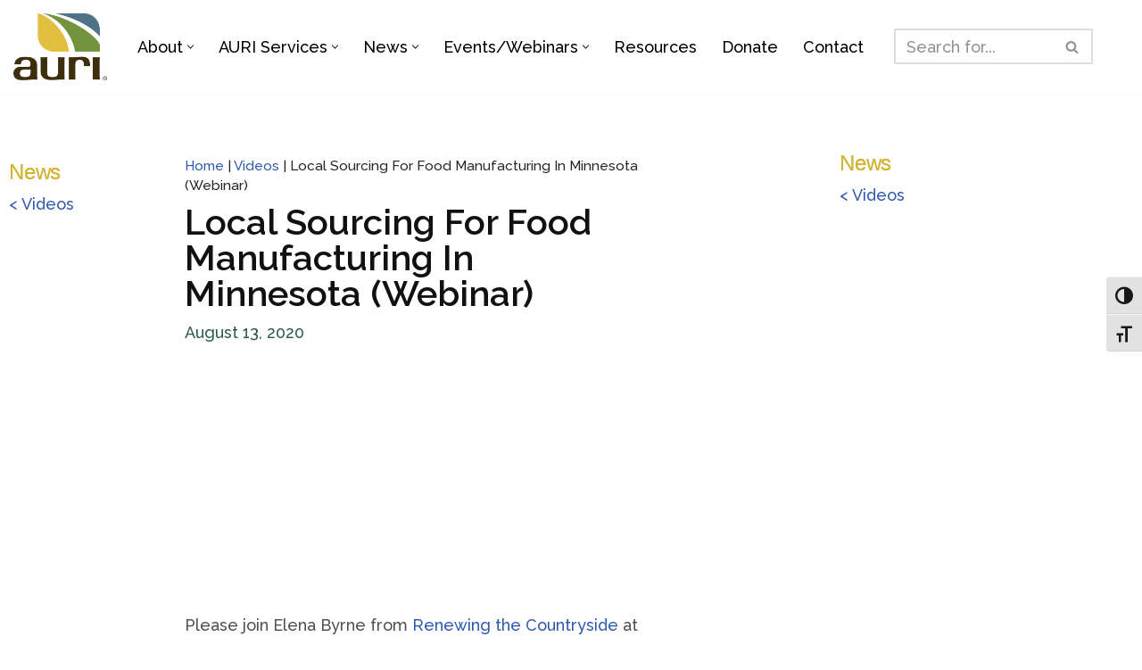

--- FILE ---
content_type: text/html; charset=UTF-8
request_url: https://auri.org/videos/local-sourcing-for-food-manufacturing-in-minnesota-webinar/
body_size: 27001
content:
<!DOCTYPE html>
<html lang="en-US">

<head>
	
<!-- Google Tag Manager -->
<script>(function(w,d,s,l,i){w[l]=w[l]||[];w[l].push({'gtm.start':
new Date().getTime(),event:'gtm.js'});var f=d.getElementsByTagName(s)[0],
j=d.createElement(s),dl=l!='dataLayer'?'&l='+l:'';j.async=true;j.src=
'https://www.googletagmanager.com/gtm.js?id='+i+dl;f.parentNode.insertBefore(j,f);
})(window,document,'script','dataLayer','GTM-P9HGV4');</script>

	<meta charset="UTF-8">
	<meta name="viewport" content="width=device-width, initial-scale=1, minimum-scale=1">
	<link rel="profile" href="http://gmpg.org/xfn/11">
		<meta name='robots' content='index, follow, max-image-preview:large, max-snippet:-1, max-video-preview:-1' />

	<!-- This site is optimized with the Yoast SEO plugin v26.7 - https://yoast.com/wordpress/plugins/seo/ -->
	<title>Local Sourcing For Food Manufacturing In Minnesota (Webinar) - AURI</title>
	<link rel="canonical" href="https://auri.org/videos/local-sourcing-for-food-manufacturing-in-minnesota-webinar/" />
	<meta property="og:locale" content="en_US" />
	<meta property="og:type" content="article" />
	<meta property="og:title" content="Local Sourcing For Food Manufacturing In Minnesota (Webinar) - AURI" />
	<meta property="og:description" content="Elena Byrne from Renewing the Countryside covers the challenges and gaps that deter local sourcing by food manufacturers while also sharing potential solutions. Continue Reading Local Sourcing For Food Manufacturing In Minnesota (Webinar)" />
	<meta property="og:url" content="https://auri.org/videos/local-sourcing-for-food-manufacturing-in-minnesota-webinar/" />
	<meta property="og:site_name" content="AURI" />
	<meta property="article:publisher" content="https://www.facebook.com/AgriculturalUtilizationResearchInstitute/twitter" />
	<meta property="article:modified_time" content="2025-09-12T14:12:23+00:00" />
	<meta property="og:image" content="https://auri.org/wp-content/uploads/2020/08/Screenshot-8.jpg" />
	<meta property="og:image:width" content="1231" />
	<meta property="og:image:height" content="719" />
	<meta property="og:image:type" content="image/jpeg" />
	<meta name="twitter:card" content="summary_large_image" />
	<meta name="twitter:site" content="@AURIcomm" />
	<meta name="twitter:label1" content="Est. reading time" />
	<meta name="twitter:data1" content="1 minute" />
	<script type="application/ld+json" class="yoast-schema-graph">{"@context":"https://schema.org","@graph":[{"@type":"WebPage","@id":"https://auri.org/videos/local-sourcing-for-food-manufacturing-in-minnesota-webinar/","url":"https://auri.org/videos/local-sourcing-for-food-manufacturing-in-minnesota-webinar/","name":"Local Sourcing For Food Manufacturing In Minnesota (Webinar) - AURI","isPartOf":{"@id":"https://auri.org/#website"},"primaryImageOfPage":{"@id":"https://auri.org/videos/local-sourcing-for-food-manufacturing-in-minnesota-webinar/#primaryimage"},"image":{"@id":"https://auri.org/videos/local-sourcing-for-food-manufacturing-in-minnesota-webinar/#primaryimage"},"thumbnailUrl":"https://auri.org/wp-content/uploads/2020/08/Screenshot-8.jpg","datePublished":"2020-08-13T19:46:56+00:00","dateModified":"2025-09-12T14:12:23+00:00","breadcrumb":{"@id":"https://auri.org/videos/local-sourcing-for-food-manufacturing-in-minnesota-webinar/#breadcrumb"},"inLanguage":"en-US","potentialAction":[{"@type":"ReadAction","target":["https://auri.org/videos/local-sourcing-for-food-manufacturing-in-minnesota-webinar/"]}]},{"@type":"ImageObject","inLanguage":"en-US","@id":"https://auri.org/videos/local-sourcing-for-food-manufacturing-in-minnesota-webinar/#primaryimage","url":"https://auri.org/wp-content/uploads/2020/08/Screenshot-8.jpg","contentUrl":"https://auri.org/wp-content/uploads/2020/08/Screenshot-8.jpg","width":1231,"height":719},{"@type":"BreadcrumbList","@id":"https://auri.org/videos/local-sourcing-for-food-manufacturing-in-minnesota-webinar/#breadcrumb","itemListElement":[{"@type":"ListItem","position":1,"name":"Home","item":"https://auri.org/"},{"@type":"ListItem","position":2,"name":"Videos","item":"https://auri.org/videos/"},{"@type":"ListItem","position":3,"name":"Local Sourcing For Food Manufacturing In Minnesota (Webinar)"}]},{"@type":"WebSite","@id":"https://auri.org/#website","url":"https://auri.org/","name":"AURI","description":"Foster long-term economic benefit for Minnesota through value-added agricultural products.","publisher":{"@id":"https://auri.org/#organization"},"potentialAction":[{"@type":"SearchAction","target":{"@type":"EntryPoint","urlTemplate":"https://auri.org/?s={search_term_string}"},"query-input":{"@type":"PropertyValueSpecification","valueRequired":true,"valueName":"search_term_string"}}],"inLanguage":"en-US"},{"@type":"Organization","@id":"https://auri.org/#organization","name":"Agricultural Utilization Research Institute","url":"https://auri.org/","logo":{"@type":"ImageObject","inLanguage":"en-US","@id":"https://auri.org/#/schema/logo/image/","url":"https://auri.org/wp-content/uploads/2019/10/auri-new-web-horizontal-logo.jpg","contentUrl":"https://auri.org/wp-content/uploads/2019/10/auri-new-web-horizontal-logo.jpg","width":900,"height":335,"caption":"Agricultural Utilization Research Institute"},"image":{"@id":"https://auri.org/#/schema/logo/image/"},"sameAs":["https://www.facebook.com/AgriculturalUtilizationResearchInstitute/twitter","https://x.com/AURIcomm","https://www.linkedin.com/company/agricultural-utilization-research-institute/","https://www.youtube.com/user/AURIMN"]}]}</script>
	<!-- / Yoast SEO plugin. -->


<link rel='dns-prefetch' href='//fonts.googleapis.com' />
<link rel="alternate" title="oEmbed (JSON)" type="application/json+oembed" href="https://auri.org/wp-json/oembed/1.0/embed?url=https%3A%2F%2Fauri.org%2Fvideos%2Flocal-sourcing-for-food-manufacturing-in-minnesota-webinar%2F" />
<link rel="alternate" title="oEmbed (XML)" type="text/xml+oembed" href="https://auri.org/wp-json/oembed/1.0/embed?url=https%3A%2F%2Fauri.org%2Fvideos%2Flocal-sourcing-for-food-manufacturing-in-minnesota-webinar%2F&#038;format=xml" />
<style id='wp-img-auto-sizes-contain-inline-css'>
img:is([sizes=auto i],[sizes^="auto," i]){contain-intrinsic-size:3000px 1500px}
/*# sourceURL=wp-img-auto-sizes-contain-inline-css */
</style>
<style id='wp-emoji-styles-inline-css'>

	img.wp-smiley, img.emoji {
		display: inline !important;
		border: none !important;
		box-shadow: none !important;
		height: 1em !important;
		width: 1em !important;
		margin: 0 0.07em !important;
		vertical-align: -0.1em !important;
		background: none !important;
		padding: 0 !important;
	}
/*# sourceURL=wp-emoji-styles-inline-css */
</style>
<link rel='stylesheet' id='wp-block-library-css' href='https://auri.org/wp-includes/css/dist/block-library/style.min.css?ver=6.9' media='all' />
<style id='classic-theme-styles-inline-css'>
/*! This file is auto-generated */
.wp-block-button__link{color:#fff;background-color:#32373c;border-radius:9999px;box-shadow:none;text-decoration:none;padding:calc(.667em + 2px) calc(1.333em + 2px);font-size:1.125em}.wp-block-file__button{background:#32373c;color:#fff;text-decoration:none}
/*# sourceURL=/wp-includes/css/classic-themes.min.css */
</style>
<style id='powerpress-player-block-style-inline-css'>


/*# sourceURL=https://auri.org/wp-content/plugins/powerpress/blocks/player-block/build/style-index.css */
</style>
<style id='global-styles-inline-css'>
:root{--wp--preset--aspect-ratio--square: 1;--wp--preset--aspect-ratio--4-3: 4/3;--wp--preset--aspect-ratio--3-4: 3/4;--wp--preset--aspect-ratio--3-2: 3/2;--wp--preset--aspect-ratio--2-3: 2/3;--wp--preset--aspect-ratio--16-9: 16/9;--wp--preset--aspect-ratio--9-16: 9/16;--wp--preset--color--black: #000000;--wp--preset--color--cyan-bluish-gray: #abb8c3;--wp--preset--color--white: #ffffff;--wp--preset--color--pale-pink: #f78da7;--wp--preset--color--vivid-red: #cf2e2e;--wp--preset--color--luminous-vivid-orange: #ff6900;--wp--preset--color--luminous-vivid-amber: #fcb900;--wp--preset--color--light-green-cyan: #7bdcb5;--wp--preset--color--vivid-green-cyan: #00d084;--wp--preset--color--pale-cyan-blue: #8ed1fc;--wp--preset--color--vivid-cyan-blue: #0693e3;--wp--preset--color--vivid-purple: #9b51e0;--wp--preset--color--neve-link-color: var(--nv-primary-accent);--wp--preset--color--neve-link-hover-color: var(--nv-secondary-accent);--wp--preset--color--nv-site-bg: var(--nv-site-bg);--wp--preset--color--nv-light-bg: var(--nv-light-bg);--wp--preset--color--nv-dark-bg: var(--nv-dark-bg);--wp--preset--color--neve-text-color: var(--nv-text-color);--wp--preset--color--nv-text-dark-bg: var(--nv-text-dark-bg);--wp--preset--color--nv-c-1: var(--nv-c-1);--wp--preset--color--nv-c-2: var(--nv-c-2);--wp--preset--gradient--vivid-cyan-blue-to-vivid-purple: linear-gradient(135deg,rgb(6,147,227) 0%,rgb(155,81,224) 100%);--wp--preset--gradient--light-green-cyan-to-vivid-green-cyan: linear-gradient(135deg,rgb(122,220,180) 0%,rgb(0,208,130) 100%);--wp--preset--gradient--luminous-vivid-amber-to-luminous-vivid-orange: linear-gradient(135deg,rgb(252,185,0) 0%,rgb(255,105,0) 100%);--wp--preset--gradient--luminous-vivid-orange-to-vivid-red: linear-gradient(135deg,rgb(255,105,0) 0%,rgb(207,46,46) 100%);--wp--preset--gradient--very-light-gray-to-cyan-bluish-gray: linear-gradient(135deg,rgb(238,238,238) 0%,rgb(169,184,195) 100%);--wp--preset--gradient--cool-to-warm-spectrum: linear-gradient(135deg,rgb(74,234,220) 0%,rgb(151,120,209) 20%,rgb(207,42,186) 40%,rgb(238,44,130) 60%,rgb(251,105,98) 80%,rgb(254,248,76) 100%);--wp--preset--gradient--blush-light-purple: linear-gradient(135deg,rgb(255,206,236) 0%,rgb(152,150,240) 100%);--wp--preset--gradient--blush-bordeaux: linear-gradient(135deg,rgb(254,205,165) 0%,rgb(254,45,45) 50%,rgb(107,0,62) 100%);--wp--preset--gradient--luminous-dusk: linear-gradient(135deg,rgb(255,203,112) 0%,rgb(199,81,192) 50%,rgb(65,88,208) 100%);--wp--preset--gradient--pale-ocean: linear-gradient(135deg,rgb(255,245,203) 0%,rgb(182,227,212) 50%,rgb(51,167,181) 100%);--wp--preset--gradient--electric-grass: linear-gradient(135deg,rgb(202,248,128) 0%,rgb(113,206,126) 100%);--wp--preset--gradient--midnight: linear-gradient(135deg,rgb(2,3,129) 0%,rgb(40,116,252) 100%);--wp--preset--font-size--small: 13px;--wp--preset--font-size--medium: 20px;--wp--preset--font-size--large: 36px;--wp--preset--font-size--x-large: 42px;--wp--preset--spacing--20: 0.44rem;--wp--preset--spacing--30: 0.67rem;--wp--preset--spacing--40: 1rem;--wp--preset--spacing--50: 1.5rem;--wp--preset--spacing--60: 2.25rem;--wp--preset--spacing--70: 3.38rem;--wp--preset--spacing--80: 5.06rem;--wp--preset--shadow--natural: 6px 6px 9px rgba(0, 0, 0, 0.2);--wp--preset--shadow--deep: 12px 12px 50px rgba(0, 0, 0, 0.4);--wp--preset--shadow--sharp: 6px 6px 0px rgba(0, 0, 0, 0.2);--wp--preset--shadow--outlined: 6px 6px 0px -3px rgb(255, 255, 255), 6px 6px rgb(0, 0, 0);--wp--preset--shadow--crisp: 6px 6px 0px rgb(0, 0, 0);}:where(.is-layout-flex){gap: 0.5em;}:where(.is-layout-grid){gap: 0.5em;}body .is-layout-flex{display: flex;}.is-layout-flex{flex-wrap: wrap;align-items: center;}.is-layout-flex > :is(*, div){margin: 0;}body .is-layout-grid{display: grid;}.is-layout-grid > :is(*, div){margin: 0;}:where(.wp-block-columns.is-layout-flex){gap: 2em;}:where(.wp-block-columns.is-layout-grid){gap: 2em;}:where(.wp-block-post-template.is-layout-flex){gap: 1.25em;}:where(.wp-block-post-template.is-layout-grid){gap: 1.25em;}.has-black-color{color: var(--wp--preset--color--black) !important;}.has-cyan-bluish-gray-color{color: var(--wp--preset--color--cyan-bluish-gray) !important;}.has-white-color{color: var(--wp--preset--color--white) !important;}.has-pale-pink-color{color: var(--wp--preset--color--pale-pink) !important;}.has-vivid-red-color{color: var(--wp--preset--color--vivid-red) !important;}.has-luminous-vivid-orange-color{color: var(--wp--preset--color--luminous-vivid-orange) !important;}.has-luminous-vivid-amber-color{color: var(--wp--preset--color--luminous-vivid-amber) !important;}.has-light-green-cyan-color{color: var(--wp--preset--color--light-green-cyan) !important;}.has-vivid-green-cyan-color{color: var(--wp--preset--color--vivid-green-cyan) !important;}.has-pale-cyan-blue-color{color: var(--wp--preset--color--pale-cyan-blue) !important;}.has-vivid-cyan-blue-color{color: var(--wp--preset--color--vivid-cyan-blue) !important;}.has-vivid-purple-color{color: var(--wp--preset--color--vivid-purple) !important;}.has-neve-link-color-color{color: var(--wp--preset--color--neve-link-color) !important;}.has-neve-link-hover-color-color{color: var(--wp--preset--color--neve-link-hover-color) !important;}.has-nv-site-bg-color{color: var(--wp--preset--color--nv-site-bg) !important;}.has-nv-light-bg-color{color: var(--wp--preset--color--nv-light-bg) !important;}.has-nv-dark-bg-color{color: var(--wp--preset--color--nv-dark-bg) !important;}.has-neve-text-color-color{color: var(--wp--preset--color--neve-text-color) !important;}.has-nv-text-dark-bg-color{color: var(--wp--preset--color--nv-text-dark-bg) !important;}.has-nv-c-1-color{color: var(--wp--preset--color--nv-c-1) !important;}.has-nv-c-2-color{color: var(--wp--preset--color--nv-c-2) !important;}.has-black-background-color{background-color: var(--wp--preset--color--black) !important;}.has-cyan-bluish-gray-background-color{background-color: var(--wp--preset--color--cyan-bluish-gray) !important;}.has-white-background-color{background-color: var(--wp--preset--color--white) !important;}.has-pale-pink-background-color{background-color: var(--wp--preset--color--pale-pink) !important;}.has-vivid-red-background-color{background-color: var(--wp--preset--color--vivid-red) !important;}.has-luminous-vivid-orange-background-color{background-color: var(--wp--preset--color--luminous-vivid-orange) !important;}.has-luminous-vivid-amber-background-color{background-color: var(--wp--preset--color--luminous-vivid-amber) !important;}.has-light-green-cyan-background-color{background-color: var(--wp--preset--color--light-green-cyan) !important;}.has-vivid-green-cyan-background-color{background-color: var(--wp--preset--color--vivid-green-cyan) !important;}.has-pale-cyan-blue-background-color{background-color: var(--wp--preset--color--pale-cyan-blue) !important;}.has-vivid-cyan-blue-background-color{background-color: var(--wp--preset--color--vivid-cyan-blue) !important;}.has-vivid-purple-background-color{background-color: var(--wp--preset--color--vivid-purple) !important;}.has-neve-link-color-background-color{background-color: var(--wp--preset--color--neve-link-color) !important;}.has-neve-link-hover-color-background-color{background-color: var(--wp--preset--color--neve-link-hover-color) !important;}.has-nv-site-bg-background-color{background-color: var(--wp--preset--color--nv-site-bg) !important;}.has-nv-light-bg-background-color{background-color: var(--wp--preset--color--nv-light-bg) !important;}.has-nv-dark-bg-background-color{background-color: var(--wp--preset--color--nv-dark-bg) !important;}.has-neve-text-color-background-color{background-color: var(--wp--preset--color--neve-text-color) !important;}.has-nv-text-dark-bg-background-color{background-color: var(--wp--preset--color--nv-text-dark-bg) !important;}.has-nv-c-1-background-color{background-color: var(--wp--preset--color--nv-c-1) !important;}.has-nv-c-2-background-color{background-color: var(--wp--preset--color--nv-c-2) !important;}.has-black-border-color{border-color: var(--wp--preset--color--black) !important;}.has-cyan-bluish-gray-border-color{border-color: var(--wp--preset--color--cyan-bluish-gray) !important;}.has-white-border-color{border-color: var(--wp--preset--color--white) !important;}.has-pale-pink-border-color{border-color: var(--wp--preset--color--pale-pink) !important;}.has-vivid-red-border-color{border-color: var(--wp--preset--color--vivid-red) !important;}.has-luminous-vivid-orange-border-color{border-color: var(--wp--preset--color--luminous-vivid-orange) !important;}.has-luminous-vivid-amber-border-color{border-color: var(--wp--preset--color--luminous-vivid-amber) !important;}.has-light-green-cyan-border-color{border-color: var(--wp--preset--color--light-green-cyan) !important;}.has-vivid-green-cyan-border-color{border-color: var(--wp--preset--color--vivid-green-cyan) !important;}.has-pale-cyan-blue-border-color{border-color: var(--wp--preset--color--pale-cyan-blue) !important;}.has-vivid-cyan-blue-border-color{border-color: var(--wp--preset--color--vivid-cyan-blue) !important;}.has-vivid-purple-border-color{border-color: var(--wp--preset--color--vivid-purple) !important;}.has-neve-link-color-border-color{border-color: var(--wp--preset--color--neve-link-color) !important;}.has-neve-link-hover-color-border-color{border-color: var(--wp--preset--color--neve-link-hover-color) !important;}.has-nv-site-bg-border-color{border-color: var(--wp--preset--color--nv-site-bg) !important;}.has-nv-light-bg-border-color{border-color: var(--wp--preset--color--nv-light-bg) !important;}.has-nv-dark-bg-border-color{border-color: var(--wp--preset--color--nv-dark-bg) !important;}.has-neve-text-color-border-color{border-color: var(--wp--preset--color--neve-text-color) !important;}.has-nv-text-dark-bg-border-color{border-color: var(--wp--preset--color--nv-text-dark-bg) !important;}.has-nv-c-1-border-color{border-color: var(--wp--preset--color--nv-c-1) !important;}.has-nv-c-2-border-color{border-color: var(--wp--preset--color--nv-c-2) !important;}.has-vivid-cyan-blue-to-vivid-purple-gradient-background{background: var(--wp--preset--gradient--vivid-cyan-blue-to-vivid-purple) !important;}.has-light-green-cyan-to-vivid-green-cyan-gradient-background{background: var(--wp--preset--gradient--light-green-cyan-to-vivid-green-cyan) !important;}.has-luminous-vivid-amber-to-luminous-vivid-orange-gradient-background{background: var(--wp--preset--gradient--luminous-vivid-amber-to-luminous-vivid-orange) !important;}.has-luminous-vivid-orange-to-vivid-red-gradient-background{background: var(--wp--preset--gradient--luminous-vivid-orange-to-vivid-red) !important;}.has-very-light-gray-to-cyan-bluish-gray-gradient-background{background: var(--wp--preset--gradient--very-light-gray-to-cyan-bluish-gray) !important;}.has-cool-to-warm-spectrum-gradient-background{background: var(--wp--preset--gradient--cool-to-warm-spectrum) !important;}.has-blush-light-purple-gradient-background{background: var(--wp--preset--gradient--blush-light-purple) !important;}.has-blush-bordeaux-gradient-background{background: var(--wp--preset--gradient--blush-bordeaux) !important;}.has-luminous-dusk-gradient-background{background: var(--wp--preset--gradient--luminous-dusk) !important;}.has-pale-ocean-gradient-background{background: var(--wp--preset--gradient--pale-ocean) !important;}.has-electric-grass-gradient-background{background: var(--wp--preset--gradient--electric-grass) !important;}.has-midnight-gradient-background{background: var(--wp--preset--gradient--midnight) !important;}.has-small-font-size{font-size: var(--wp--preset--font-size--small) !important;}.has-medium-font-size{font-size: var(--wp--preset--font-size--medium) !important;}.has-large-font-size{font-size: var(--wp--preset--font-size--large) !important;}.has-x-large-font-size{font-size: var(--wp--preset--font-size--x-large) !important;}
:where(.wp-block-post-template.is-layout-flex){gap: 1.25em;}:where(.wp-block-post-template.is-layout-grid){gap: 1.25em;}
:where(.wp-block-term-template.is-layout-flex){gap: 1.25em;}:where(.wp-block-term-template.is-layout-grid){gap: 1.25em;}
:where(.wp-block-columns.is-layout-flex){gap: 2em;}:where(.wp-block-columns.is-layout-grid){gap: 2em;}
:root :where(.wp-block-pullquote){font-size: 1.5em;line-height: 1.6;}
/*# sourceURL=global-styles-inline-css */
</style>
<link rel='stylesheet' id='ui-font-css' href='https://auri.org/wp-content/plugins/wp-accessibility/toolbar/fonts/css/a11y-toolbar.css?ver=2.2.6' media='all' />
<link rel='stylesheet' id='wpa-toolbar-css' href='https://auri.org/wp-content/plugins/wp-accessibility/toolbar/css/a11y.css?ver=2.2.6' media='all' />
<link rel='stylesheet' id='ui-fontsize.css-css' href='https://auri.org/wp-content/plugins/wp-accessibility/toolbar/css/a11y-fontsize.css?ver=2.2.6' media='all' />
<style id='ui-fontsize.css-inline-css'>
html { --wpa-font-size: clamp( 24px, 1.5rem, 36px ); --wpa-h1-size : clamp( 48px, 3rem, 72px ); --wpa-h2-size : clamp( 40px, 2.5rem, 60px ); --wpa-h3-size : clamp( 32px, 2rem, 48px ); --wpa-h4-size : clamp( 28px, 1.75rem, 42px ); --wpa-sub-list-size: 1.1em; --wpa-sub-sub-list-size: 1em; } 
/*# sourceURL=ui-fontsize.css-inline-css */
</style>
<link rel='stylesheet' id='wpa-style-css' href='https://auri.org/wp-content/plugins/wp-accessibility/css/wpa-style.css?ver=2.2.6' media='all' />
<style id='wpa-style-inline-css'>
.wpa-visible-ltr#skiplinks a, .wpa-visible-ltr#skiplinks a:hover, .wpa-visible-ltr#skiplinks a:visited {
	
}
.wpa-visible-ltr#skiplinks a:active,  .wpa-visible-ltr#skiplinks a:focus {
	
}
	:root { --admin-bar-top : 7px; }
/*# sourceURL=wpa-style-inline-css */
</style>
<link rel='stylesheet' id='neve-style-css' href='https://auri.org/wp-content/themes/neve/style-main-new.css?ver=6.9' media='all' />
<style id='neve-style-inline-css'>
.is-menu-sidebar .header-menu-sidebar { visibility: visible; }.is-menu-sidebar.menu_sidebar_slide_left .header-menu-sidebar { transform: translate3d(0, 0, 0); left: 0; }.is-menu-sidebar.menu_sidebar_slide_right .header-menu-sidebar { transform: translate3d(0, 0, 0); right: 0; }.is-menu-sidebar.menu_sidebar_pull_right .header-menu-sidebar, .is-menu-sidebar.menu_sidebar_pull_left .header-menu-sidebar { transform: translateX(0); }.is-menu-sidebar.menu_sidebar_dropdown .header-menu-sidebar { height: auto; }.is-menu-sidebar.menu_sidebar_dropdown .header-menu-sidebar-inner { max-height: 400px; padding: 20px 0; }.is-menu-sidebar.menu_sidebar_full_canvas .header-menu-sidebar { opacity: 1; }.header-menu-sidebar .menu-item-nav-search:not(.floating) { pointer-events: none; }.header-menu-sidebar .menu-item-nav-search .is-menu-sidebar { pointer-events: unset; }
.nv-meta-list li.meta:not(:last-child):after { content:"/" }.nv-meta-list .no-mobile{
			display:none;
		}.nv-meta-list li.last::after{
			content: ""!important;
		}@media (min-width: 769px) {
			.nv-meta-list .no-mobile {
				display: inline-block;
			}
			.nv-meta-list li.last:not(:last-child)::after {
		 		content: "/" !important;
			}
		}
.nav-ul li .caret svg, .nav-ul li .caret img{width:var(--smiconsize, 0.5em);height:var(--smiconsize, 0.5em);}.nav-ul .sub-menu li {border-style: var(--itembstyle);}
 :root{ --container: 420px;--postwidth:100%; --primarybtnbg: var(--nv-primary-accent); --primarybtnhoverbg: var(--nv-primary-accent); --primarybtncolor: #fff; --secondarybtncolor: var(--nv-primary-accent); --primarybtnhovercolor: #fff; --secondarybtnhovercolor: var(--nv-primary-accent);--primarybtnborderradius:3px;--secondarybtnborderradius:3px;--secondarybtnborderwidth:3px;--btnpadding:;--primarybtnpadding:;--secondarybtnpadding:; --bodyfontfamily: Raleway; --bodyfontsize: 16px; --bodylineheight: 1.6; --bodyletterspacing: 0px; --bodyfontweight: 500; --bodytexttransform: none; --headingsfontfamily: Raleway; --h1fontsize: 1.5em; --h1fontweight: 600; --h1lineheight: 1.2; --h1letterspacing: 0px; --h1texttransform: none; --h2fontsize: 1.3em; --h2fontweight: 600; --h2lineheight: 1.6; --h2letterspacing: 0px; --h2texttransform: none; --h3fontsize: 1.1em; --h3fontweight: 500; --h3lineheight: 1.6; --h3letterspacing: 0px; --h3texttransform: none; --h4fontsize: 1em; --h4fontweight: 600; --h4lineheight: 1.6; --h4letterspacing: 0px; --h4texttransform: none; --h5fontsize: 0.75em; --h5fontweight: 600; --h5lineheight: 1.6; --h5letterspacing: 0px; --h5texttransform: none; --h6fontsize: 0.75em; --h6fontweight: 600; --h6lineheight: 1.6; --h6letterspacing: 0px; --h6texttransform: none;--formfieldborderwidth:2px;--formfieldborderradius:3px; --formfieldbgcolor: var(--nv-site-bg); --formfieldbordercolor: #dddddd; --formfieldcolor: var(--nv-text-color);--formfieldpadding:10px 12px; } .nv-index-posts{ --borderradius:0px; } .has-neve-button-color-color{ color: var(--nv-primary-accent)!important; } .has-neve-button-color-background-color{ background-color: var(--nv-primary-accent)!important; } .single-post-container .alignfull > [class*="__inner-container"], .single-post-container .alignwide > [class*="__inner-container"]{ max-width:390px } .nv-meta-list{ --avatarsize: 20px; } .single .nv-meta-list{ --avatarsize: 20px; } .nv-post-cover{ --height: 250px;--padding:40px 15px;--justify: flex-start; --textalign: left; --valign: center; } .nv-post-cover .nv-title-meta-wrap, .nv-page-title-wrap, .entry-header{ --textalign: left; } .nv-is-boxed.nv-title-meta-wrap{ --padding:40px 15px; --bgcolor: var(--nv-dark-bg); } .nv-overlay{ --opacity: 50; --blendmode: normal; } .nv-is-boxed.nv-comments-wrap{ --padding:20px; } .nv-is-boxed.comment-respond{ --padding:20px; } .single:not(.single-product), .page{ --c-vspace:0 0 0 0;; } .global-styled{ --bgcolor: var(--nv-site-bg); } .header-top{ --rowbcolor: var(--nv-light-bg); --color: var(--nv-text-color); --bgcolor: #f0f0f0; } .header-main{ --rowbcolor: var(--nv-light-bg); --color: var(--nv-text-color); --bgcolor: #ffffff; } .header-bottom{ --rowbcolor: var(--nv-light-bg); --color: var(--nv-text-color); --bgcolor: #ffffff; } .header-menu-sidebar-bg{ --justify: flex-start; --textalign: left;--flexg: 1;--wrapdropdownwidth: auto; --color: var(--nv-text-color); --bgcolor: #ffffff; } .header-menu-sidebar{ width: 360px; } .builder-item--logo{ --maxwidth: 80px; --fs: 24px;--padding:;--margin:0; --textalign: left;--justify: flex-start; } .builder-item--nav-icon,.header-menu-sidebar .close-sidebar-panel .navbar-toggle{ --borderradius:3px;--borderwidth:1px; } .builder-item--nav-icon{ --label-margin:0 5px 0 0;;--padding:10px 15px;--margin:0; } .builder-item--primary-menu{ --color: #000000; --hovercolor: #27775f; --hovertextcolor: var(--nv-text-color); --activecolor: #27775f; --spacing: 20px; --height: 25px; --smiconsize: 7px;--padding:0;--margin:0; --fontsize: 1em; --lineheight: 1.6; --letterspacing: 0px; --fontweight: 500; --texttransform: none; --iconsize: 1em; } .builder-item--primary-menu .sub-menu{ --bstyle: none; --itembstyle: none; } .hfg-is-group.has-primary-menu .inherit-ff{ --inheritedfw: 500; } .builder-item--header_search{ --height: 40px;--formfieldborderwidth:2px;--formfieldborderradius:2px;--padding:0;--margin:0; } .footer-top-inner .row{ grid-template-columns:1fr; --valign: flex-start; } .footer-top{ --rowbcolor: var(--nv-light-bg); --color: var(--nv-text-color); --bgcolor: #ffffff; } .footer-main-inner .row{ grid-template-columns:1fr; --valign: flex-start; } .footer-main{ --rowbwidth:0px; --rowbcolor: var(--nv-light-bg); --color: #ffffff; --bgcolor: #3e584f; } .footer-bottom-inner .row{ grid-template-columns:1fr; --valign: flex-start; } .footer-bottom{ --rowbcolor: var(--nv-light-bg); --color: #ffffff; --bgcolor: #3e584f; } .builder-item--footer-one-widgets{ --padding:0;--margin:0; --textalign: center;--justify: center; } .builder-item--footer-two-widgets{ --padding:0;--margin:0; --textalign: left;--justify: flex-start; } .builder-item--footer-three-widgets{ --padding:0;--margin:0; --textalign: left;--justify: flex-start; } .builder-item--footer-four-widgets{ --padding:0;--margin:0; --textalign: left;--justify: flex-start; } .builder-item--footer-menu{ --hovercolor: #d8b528; --spacing: 20px; --height: 25px;--padding:0 0 40px 0;;--margin:0; --fontsize: 1em; --lineheight: 1.6; --letterspacing: 0px; --fontweight: 500; --texttransform: none; --iconsize: 1em; --textalign: center;--justify: center; } .builder-item--social_icons_2{ --spacing: 12px; --borderradius: 5px;--iconpadding:12px; --icon-size: 22px;--padding:0;--margin:0; --textalign: center;--justify: center; } .builder-item--footer_copyright{ --color: #ffffff;--padding:40px 0 0 0;;--margin:0; --fontsize: 1em; --lineheight: 1.6em; --letterspacing: 0px; --fontweight: 500; --texttransform: none; --iconsize: 1em; --textalign: center;--justify: center; } .page_header-top{ --rowbcolor: var(--nv-light-bg); --color: var(--nv-text-color); --bgcolor: #ffffff; } .page_header-bottom{ --rowbcolor: var(--nv-light-bg); --color: var(--nv-text-color); --bgcolor: #ffffff; } .nv-post-share a{ --iconsizesocial: 20px; --iconpaddingsocial: 15px; } .nv-post-share{ --iconalignsocial: left; --icongapsocial: 10px; } @media(min-width: 576px){ :root{ --container: 768px;--postwidth:100%;--btnpadding:;--primarybtnpadding:;--secondarybtnpadding:; --bodyfontsize: 16px; --bodylineheight: 1.6; --bodyletterspacing: 0px; --h1fontsize: 1.5em; --h1lineheight: 1.2; --h1letterspacing: 0px; --h2fontsize: 1.3em; --h2lineheight: 1.6; --h2letterspacing: 0px; --h3fontsize: 1.1em; --h3lineheight: 1.6; --h3letterspacing: 0px; --h4fontsize: 1em; --h4lineheight: 1.5; --h4letterspacing: 0px; --h5fontsize: 0.75em; --h5lineheight: 1.6; --h5letterspacing: 0px; --h6fontsize: 0.75em; --h6lineheight: 1.6; --h6letterspacing: 0px; } .single-post-container .alignfull > [class*="__inner-container"], .single-post-container .alignwide > [class*="__inner-container"]{ max-width:738px } .nv-meta-list{ --avatarsize: 20px; } .single .nv-meta-list{ --avatarsize: 20px; } .nv-post-cover{ --height: 320px;--padding:60px 30px;--justify: flex-start; --textalign: left; --valign: center; } .nv-post-cover .nv-title-meta-wrap, .nv-page-title-wrap, .entry-header{ --textalign: left; } .nv-is-boxed.nv-title-meta-wrap{ --padding:60px 30px; } .nv-is-boxed.nv-comments-wrap{ --padding:30px; } .nv-is-boxed.comment-respond{ --padding:30px; } .single:not(.single-product), .page{ --c-vspace:0 0 0 0;; } .header-menu-sidebar-bg{ --justify: flex-start; --textalign: left;--flexg: 1;--wrapdropdownwidth: auto; } .header-menu-sidebar{ width: 360px; } .builder-item--logo{ --maxwidth: 80px; --fs: 24px;--padding:;--margin:0; --textalign: left;--justify: flex-start; } .builder-item--nav-icon{ --label-margin:0 5px 0 0;;--padding:10px 15px;--margin:0; } .builder-item--primary-menu{ --spacing: 20px; --height: 25px; --smiconsize: 7px;--padding:0;--margin:0; --fontsize: 1em; --lineheight: 1.6; --letterspacing: 0px; --iconsize: 1em; } .builder-item--header_search{ --height: 40px;--formfieldborderwidth:2px;--formfieldborderradius:2px;--padding:0;--margin:0; } .footer-main{ --rowbwidth:0px; } .builder-item--footer-one-widgets{ --padding:0;--margin:0; --textalign: center;--justify: center; } .builder-item--footer-two-widgets{ --padding:0;--margin:0; --textalign: left;--justify: flex-start; } .builder-item--footer-three-widgets{ --padding:0;--margin:0; --textalign: left;--justify: flex-start; } .builder-item--footer-four-widgets{ --padding:0;--margin:0; --textalign: left;--justify: flex-start; } .builder-item--footer-menu{ --spacing: 20px; --height: 25px;--padding:0 0 40px 0;;--margin:0; --fontsize: 1em; --lineheight: 1.6; --letterspacing: 0px; --iconsize: 1em; --textalign: center;--justify: center; } .builder-item--social_icons_2{ --spacing: 10px; --borderradius: 5px;--iconpadding:5px; --icon-size: 18px;--padding:0;--margin:0; --textalign: center;--justify: center; } .builder-item--footer_copyright{ --padding:40px 0 0 0;;--margin:0; --fontsize: 1.4em; --lineheight: 1.6em; --letterspacing: 0px; --iconsize: 1.4em; --textalign: center;--justify: center; } .nv-post-share a{ --iconsizesocial: 20px; --iconpaddingsocial: 15px; } .nv-post-share{ --iconalignsocial: left; --icongapsocial: 10px; } }@media(min-width: 960px){ :root{ --container: 1366px;--postwidth:100%;--btnpadding:0 0 0 0;;--primarybtnpadding:0 0 0 0;;--secondarybtnpadding:calc(0px - 3px);; --bodyfontsize: 18px; --bodylineheight: 1.5; --bodyletterspacing: 0px; --h1fontsize: 40px; --h1lineheight: 1.1; --h1letterspacing: 0px; --h2fontsize: 29px; --h2lineheight: 1.3; --h2letterspacing: 0px; --h3fontsize: 24px; --h3lineheight: 1.3; --h3letterspacing: 0px; --h4fontsize: 22px; --h4lineheight: 1.5; --h4letterspacing: 0px; --h5fontsize: 20px; --h5lineheight: 1.6; --h5letterspacing: 0px; --h6fontsize: 18px; --h6lineheight: 1.2; --h6letterspacing: 0px; } .nv-index-posts{ --postcoltemplate:35fr 65fr; } body:not(.single):not(.archive):not(.blog):not(.search):not(.error404) .neve-main > .container .col, body.post-type-archive-course .neve-main > .container .col, body.post-type-archive-llms_membership .neve-main > .container .col{ max-width: 70%; } body:not(.single):not(.archive):not(.blog):not(.search):not(.error404) .nv-sidebar-wrap, body.post-type-archive-course .nv-sidebar-wrap, body.post-type-archive-llms_membership .nv-sidebar-wrap{ max-width: 30%; } .neve-main > .archive-container .nv-index-posts.col{ max-width: 80%; } .neve-main > .archive-container .nv-sidebar-wrap{ max-width: 20%; } .neve-main > .single-post-container .nv-single-post-wrap.col{ max-width: 70%; } .single-post-container .alignfull > [class*="__inner-container"], .single-post-container .alignwide > [class*="__inner-container"]{ max-width:926px } .container-fluid.single-post-container .alignfull > [class*="__inner-container"], .container-fluid.single-post-container .alignwide > [class*="__inner-container"]{ max-width:calc(70% + 15px) } .neve-main > .single-post-container .nv-sidebar-wrap{ max-width: 30%; } .nv-meta-list{ --avatarsize: 20px; } .single .nv-meta-list{ --avatarsize: 20px; } .nv-post-cover{ --height: 400px;--padding:60px 40px;--justify: flex-start; --textalign: left; --valign: center; } .nv-post-cover .nv-title-meta-wrap, .nv-page-title-wrap, .entry-header{ --textalign: left; } .nv-is-boxed.nv-title-meta-wrap{ --padding:60px 40px; } .nv-is-boxed.nv-comments-wrap{ --padding:40px; } .nv-is-boxed.comment-respond{ --padding:40px; } .single:not(.single-product), .page{ --c-vspace:0 0 0 0;; } .header-menu-sidebar-bg{ --justify: flex-start; --textalign: left;--flexg: 1;--wrapdropdownwidth: auto; } .header-menu-sidebar{ width: 360px; } .builder-item--logo{ --maxwidth: 105px; --fs: 24px;--padding:7px 0;--margin:0; --textalign: left;--justify: flex-start; } .builder-item--nav-icon{ --label-margin:0 5px 0 0;;--padding:10px 15px;--margin:0; } .builder-item--primary-menu{ --spacing: 20px; --height: 25px; --smiconsize: 7px;--padding:0;--margin:0; --fontsize: 1em; --lineheight: 1.6; --letterspacing: 0px; --iconsize: 1em; } .builder-item--header_search{ --height: 40px;--formfieldborderwidth:2px;--formfieldborderradius:2px;--padding:0;--margin:0; } .footer-main{ --rowbwidth:0px; } .builder-item--footer-one-widgets{ --padding:0;--margin:0; --textalign: center;--justify: center; } .builder-item--footer-two-widgets{ --padding:0;--margin:0; --textalign: left;--justify: flex-start; } .builder-item--footer-three-widgets{ --padding:0;--margin:0; --textalign: left;--justify: flex-start; } .builder-item--footer-four-widgets{ --padding:0;--margin:0; --textalign: left;--justify: flex-start; } .builder-item--footer-menu{ --spacing: 20px; --height: 25px;--padding:0 0 40px 0;;--margin:0; --fontsize: 1em; --lineheight: 1.6; --letterspacing: 0px; --iconsize: 1em; --textalign: center;--justify: center; } .builder-item--social_icons_2{ --spacing: 12px; --borderradius: 5px;--iconpadding:5px; --icon-size: 24px;--padding:0;--margin:0; --textalign: center;--justify: center; } .builder-item--footer_copyright{ --padding:40px 0 0 0;;--margin:0; --fontsize: 1em; --lineheight: 1.6em; --letterspacing: 0px; --iconsize: 1em; --textalign: center;--justify: center; } .nv-post-share a{ --iconsizesocial: 20px; --iconpaddingsocial: 15px; } .nv-post-share{ --iconalignsocial: left; --icongapsocial: 10px; } }.nv-content-wrap .elementor a:not(.button):not(.wp-block-file__button){ text-decoration: none; }:root{--nv-primary-accent:#2f5aae;--nv-secondary-accent:#2f5aae;--nv-site-bg:#ffffff;--nv-light-bg:#f4f5f7;--nv-dark-bg:#121212;--nv-text-color:#272626;--nv-text-dark-bg:#ffffff;--nv-c-1:#9463ae;--nv-c-2:#be574b;--nv-fallback-ff:Arial, Helvetica, sans-serif;}
:root{--e-global-color-nvprimaryaccent:#2f5aae;--e-global-color-nvsecondaryaccent:#2f5aae;--e-global-color-nvsitebg:#ffffff;--e-global-color-nvlightbg:#f4f5f7;--e-global-color-nvdarkbg:#121212;--e-global-color-nvtextcolor:#272626;--e-global-color-nvtextdarkbg:#ffffff;--e-global-color-nvc1:#9463ae;--e-global-color-nvc2:#be574b;}
/*# sourceURL=neve-style-inline-css */
</style>
<link rel='stylesheet' id='child-style-css' href='https://auri.org/wp-content/themes/neve-child/style.css?v=1554709144&#038;ver=1.0.0' media='all' />
<link rel='stylesheet' id='neve-blog-pro-css' href='https://auri.org/wp-content/plugins/neve-pro-addon/includes/modules/blog_pro/assets/style.min.css?ver=3.2.4' media='all' />
<link rel='stylesheet' id='elementor-frontend-css' href='https://auri.org/wp-content/plugins/elementor/assets/css/frontend.min.css?ver=3.34.1' media='all' />
<link rel='stylesheet' id='widget-breadcrumbs-css' href='https://auri.org/wp-content/plugins/elementor-pro/assets/css/widget-breadcrumbs.min.css?ver=3.34.0' media='all' />
<link rel='stylesheet' id='widget-heading-css' href='https://auri.org/wp-content/plugins/elementor/assets/css/widget-heading.min.css?ver=3.34.1' media='all' />
<link rel='stylesheet' id='widget-post-info-css' href='https://auri.org/wp-content/plugins/elementor-pro/assets/css/widget-post-info.min.css?ver=3.34.0' media='all' />
<link rel='stylesheet' id='widget-icon-list-css' href='https://auri.org/wp-content/plugins/elementor/assets/css/widget-icon-list.min.css?ver=3.34.1' media='all' />
<link rel='stylesheet' id='elementor-icons-shared-0-css' href='https://auri.org/wp-content/plugins/elementor/assets/lib/font-awesome/css/fontawesome.min.css?ver=5.15.3' media='all' />
<link rel='stylesheet' id='elementor-icons-fa-regular-css' href='https://auri.org/wp-content/plugins/elementor/assets/lib/font-awesome/css/regular.min.css?ver=5.15.3' media='all' />
<link rel='stylesheet' id='elementor-icons-fa-solid-css' href='https://auri.org/wp-content/plugins/elementor/assets/lib/font-awesome/css/solid.min.css?ver=5.15.3' media='all' />
<link rel='stylesheet' id='widget-share-buttons-css' href='https://auri.org/wp-content/plugins/elementor-pro/assets/css/widget-share-buttons.min.css?ver=3.34.0' media='all' />
<link rel='stylesheet' id='e-apple-webkit-css' href='https://auri.org/wp-content/plugins/elementor/assets/css/conditionals/apple-webkit.min.css?ver=3.34.1' media='all' />
<link rel='stylesheet' id='elementor-icons-fa-brands-css' href='https://auri.org/wp-content/plugins/elementor/assets/lib/font-awesome/css/brands.min.css?ver=5.15.3' media='all' />
<link rel='stylesheet' id='widget-post-navigation-css' href='https://auri.org/wp-content/plugins/elementor-pro/assets/css/widget-post-navigation.min.css?ver=3.34.0' media='all' />
<link rel='stylesheet' id='elementor-icons-css' href='https://auri.org/wp-content/plugins/elementor/assets/lib/eicons/css/elementor-icons.min.css?ver=5.45.0' media='all' />
<link rel='stylesheet' id='elementor-post-22995-css' href='https://auri.org/wp-content/uploads/elementor/css/post-22995.css?ver=1768337727' media='all' />
<link rel='stylesheet' id='neve-elementor-widgets-styles-css' href='https://auri.org/wp-content/plugins/neve-pro-addon/includes/modules/elementor_booster/assets/css/style.min.css?ver=3.2.4' media='all' />
<link rel='stylesheet' id='font-awesome-5-all-css' href='https://auri.org/wp-content/plugins/elementor/assets/lib/font-awesome/css/all.min.css?ver=3.2.4' media='all' />
<link rel='stylesheet' id='font-awesome-4-shim-css' href='https://auri.org/wp-content/plugins/elementor/assets/lib/font-awesome/css/v4-shims.min.css?ver=3.34.1' media='all' />
<link rel='stylesheet' id='elementor-post-16756-css' href='https://auri.org/wp-content/uploads/elementor/css/post-16756.css?ver=1768337833' media='all' />
<link rel='stylesheet' id='neve-google-font-raleway-css' href='//fonts.googleapis.com/css?family=Raleway%3A400%2C500%2C600&#038;display=swap&#038;ver=4.2.2' media='all' />
<link rel='stylesheet' id='ecs-styles-css' href='https://auri.org/wp-content/plugins/ele-custom-skin/assets/css/ecs-style.css?ver=3.1.9' media='all' />
<link rel='stylesheet' id='elementor-post-15066-css' href='https://auri.org/wp-content/uploads/elementor/css/post-15066.css?ver=1579133239' media='all' />
<link rel='stylesheet' id='elementor-post-15087-css' href='https://auri.org/wp-content/uploads/elementor/css/post-15087.css?ver=1601611960' media='all' />
<link rel='stylesheet' id='elementor-post-15688-css' href='https://auri.org/wp-content/uploads/elementor/css/post-15688.css?ver=1579133119' media='all' />
<link rel='stylesheet' id='elementor-post-16780-css' href='https://auri.org/wp-content/uploads/elementor/css/post-16780.css?ver=1579133090' media='all' />
<link rel='stylesheet' id='elementor-post-16803-css' href='https://auri.org/wp-content/uploads/elementor/css/post-16803.css?ver=1579133059' media='all' />
<link rel='stylesheet' id='elementor-post-16818-css' href='https://auri.org/wp-content/uploads/elementor/css/post-16818.css?ver=1579133033' media='all' />
<link rel='stylesheet' id='elementor-post-16825-css' href='https://auri.org/wp-content/uploads/elementor/css/post-16825.css?ver=1579133007' media='all' />
<link rel='stylesheet' id='elementor-post-16831-css' href='https://auri.org/wp-content/uploads/elementor/css/post-16831.css?ver=1575410638' media='all' />
<link rel='stylesheet' id='elementor-post-17445-css' href='https://auri.org/wp-content/uploads/elementor/css/post-17445.css?ver=1579132910' media='all' />
<script src="https://auri.org/wp-includes/js/jquery/jquery.min.js?ver=3.7.1" id="jquery-core-js"></script>
<script src="https://auri.org/wp-includes/js/jquery/jquery-migrate.min.js?ver=3.4.1" id="jquery-migrate-js"></script>
<script id="child-script-js-extra">
var ajax_object = {"ajax_url":"https://auri.org/wp-admin/admin-ajax.php"};
//# sourceURL=child-script-js-extra
</script>
<script src="https://auri.org/wp-content/themes/neve-child/js/script.js?v=1915055430&amp;ver=6.9" id="child-script-js"></script>
<script src="https://auri.org/wp-content/plugins/elementor/assets/lib/font-awesome/js/v4-shims.min.js?ver=3.34.1" id="font-awesome-4-shim-js"></script>
<script id="ecs_ajax_load-js-extra">
var ecs_ajax_params = {"ajaxurl":"https://auri.org/wp-admin/admin-ajax.php","posts":"{\"page\":0,\"video\":\"local-sourcing-for-food-manufacturing-in-minnesota-webinar\",\"post_type\":\"video\",\"name\":\"local-sourcing-for-food-manufacturing-in-minnesota-webinar\",\"error\":\"\",\"m\":\"\",\"p\":0,\"post_parent\":\"\",\"subpost\":\"\",\"subpost_id\":\"\",\"attachment\":\"\",\"attachment_id\":0,\"pagename\":\"\",\"page_id\":0,\"second\":\"\",\"minute\":\"\",\"hour\":\"\",\"day\":0,\"monthnum\":0,\"year\":0,\"w\":0,\"category_name\":\"\",\"tag\":\"\",\"cat\":\"\",\"tag_id\":\"\",\"author\":\"\",\"author_name\":\"\",\"feed\":\"\",\"tb\":\"\",\"paged\":0,\"meta_key\":\"\",\"meta_value\":\"\",\"preview\":\"\",\"s\":\"\",\"sentence\":\"\",\"title\":\"\",\"fields\":\"all\",\"menu_order\":\"\",\"embed\":\"\",\"category__in\":[],\"category__not_in\":[],\"category__and\":[],\"post__in\":[],\"post__not_in\":[],\"post_name__in\":[],\"tag__in\":[],\"tag__not_in\":[],\"tag__and\":[],\"tag_slug__in\":[],\"tag_slug__and\":[],\"post_parent__in\":[],\"post_parent__not_in\":[],\"author__in\":[],\"author__not_in\":[],\"search_columns\":[],\"posts_per_page\":-1,\"ignore_sticky_posts\":false,\"suppress_filters\":false,\"cache_results\":true,\"update_post_term_cache\":true,\"update_menu_item_cache\":false,\"lazy_load_term_meta\":true,\"update_post_meta_cache\":true,\"nopaging\":true,\"comments_per_page\":\"50\",\"no_found_rows\":false,\"order\":\"DESC\"}"};
//# sourceURL=ecs_ajax_load-js-extra
</script>
<script src="https://auri.org/wp-content/plugins/ele-custom-skin/assets/js/ecs_ajax_pagination.js?ver=3.1.9" id="ecs_ajax_load-js"></script>
<script src="https://auri.org/wp-content/plugins/ele-custom-skin/assets/js/ecs.js?ver=3.1.9" id="ecs-script-js"></script>
<link rel="https://api.w.org/" href="https://auri.org/wp-json/" /><link rel="alternate" title="JSON" type="application/json" href="https://auri.org/wp-json/wp/v2/video/23724" /><link rel="EditURI" type="application/rsd+xml" title="RSD" href="https://auri.org/xmlrpc.php?rsd" />
<meta name="generator" content="WordPress 6.9" />
<link rel='shortlink' href='https://auri.org/?p=23724' />
            <script type="text/javascript"><!--
                                function powerpress_pinw(pinw_url){window.open(pinw_url, 'PowerPressPlayer','toolbar=0,status=0,resizable=1,width=460,height=320');	return false;}
                //-->

                // tabnab protection
                window.addEventListener('load', function () {
                    // make all links have rel="noopener noreferrer"
                    document.querySelectorAll('a[target="_blank"]').forEach(link => {
                        link.setAttribute('rel', 'noopener noreferrer');
                    });
                });
            </script>
            <!-- Stream WordPress user activity plugin v4.1.1 -->
<meta name="generator" content="Elementor 3.34.1; features: additional_custom_breakpoints; settings: css_print_method-external, google_font-enabled, font_display-auto">
			<style>
				.e-con.e-parent:nth-of-type(n+4):not(.e-lazyloaded):not(.e-no-lazyload),
				.e-con.e-parent:nth-of-type(n+4):not(.e-lazyloaded):not(.e-no-lazyload) * {
					background-image: none !important;
				}
				@media screen and (max-height: 1024px) {
					.e-con.e-parent:nth-of-type(n+3):not(.e-lazyloaded):not(.e-no-lazyload),
					.e-con.e-parent:nth-of-type(n+3):not(.e-lazyloaded):not(.e-no-lazyload) * {
						background-image: none !important;
					}
				}
				@media screen and (max-height: 640px) {
					.e-con.e-parent:nth-of-type(n+2):not(.e-lazyloaded):not(.e-no-lazyload),
					.e-con.e-parent:nth-of-type(n+2):not(.e-lazyloaded):not(.e-no-lazyload) * {
						background-image: none !important;
					}
				}
			</style>
			<link rel="icon" href="https://auri.org/wp-content/uploads/2025/09/cropped-AURI-Logo-Primary-FullColor-Dark-1-e1756839746544-32x32.png" sizes="32x32" />
<link rel="icon" href="https://auri.org/wp-content/uploads/2025/09/cropped-AURI-Logo-Primary-FullColor-Dark-1-e1756839746544-192x192.png" sizes="192x192" />
<link rel="apple-touch-icon" href="https://auri.org/wp-content/uploads/2025/09/cropped-AURI-Logo-Primary-FullColor-Dark-1-e1756839746544-180x180.png" />
<meta name="msapplication-TileImage" content="https://auri.org/wp-content/uploads/2025/09/cropped-AURI-Logo-Primary-FullColor-Dark-1-e1756839746544-270x270.png" />
		<style id="wp-custom-css">
			
  .post_thumbnail img {
      object-fit: cover;
  }
.home .elementor-slide-heading {
    background-color: rgba(19, 18, 18, 0.5);
    padding: 20px;
}

main#content a, main#content a:not(.button) {
	text-decoration:none !important;
}

main#content a:hover, main#content a:not(.button):hover {
    text-decoration: underline !important;
}

ul#menu-about-auri {
    position: relative;
    z-index: 111;
}

.page-id-28577 .elementor-element-6c6d304 {
    display: none;
}
 
.page-id-28577 .elementor-element-5a4d94c {
	display:none;
}
.page-id-28577 .elementor-element-14dece8a{
	width:100%;
}
.contect-new input{
    max-width: 100% !important;
}

.contect-new button {
    min-height: 47px;
    background-color: #f36523 !important;
    font-size: 16px !important;
    padding: 15px 30px !important;
}

		</style>
		
	</head>

<body  class="wp-singular video-template-default single single-video postid-23724 wp-custom-logo wp-theme-neve wp-child-theme-neve-child wpa-excerpt  nv-blog-default nv-sidebar-right menu_sidebar_slide_left elementor-default elementor-kit-22995 elementor-page-16756" id="neve_body"  >
<!-- Google Tag Manager (noscript) -->
<noscript><iframe src="https://www.googletagmanager.com/ns.html?id=GTM-P9HGV4"
height="0" width="0" style="display:none;visibility:hidden"></iframe></noscript>
<!-- End Google Tag Manager (noscript) -->

<div class="wrapper">
	
	<header class="header"  >
		<a class="neve-skip-link show-on-focus" href="#content" >
			Skip to content		</a>
		<div id="header-grid"  class="hfg_header site-header">
	
<nav class="header--row header-main hide-on-mobile hide-on-tablet layout-full-contained nv-navbar is_sticky header--row"
	data-row-id="main" data-show-on="desktop">

	<div
		class="header--row-inner header-main-inner">
		<div class="container">
			<div
				class="row row--wrapper"
				data-section="hfg_header_layout_main" >
				<div class="hfg-slot left"><div class="builder-item desktop-left"><div class="item--inner builder-item--logo"
		data-section="title_tagline"
		data-item-id="logo">
	
<div class="site-logo">
	<a class="brand" href="https://auri.org/" aria-label="AURI Foster long-term economic benefit for Minnesota through value-added agricultural products." rel="home"><img fetchpriority="high" width="4208" height="2998" src="https://auri.org/wp-content/uploads/2025/09/AURI-Logo-Primary-FullColor-Dark.png" class="neve-site-logo skip-lazy" alt="AURI logo" data-variant="logo" decoding="async" srcset="https://auri.org/wp-content/uploads/2025/09/AURI-Logo-Primary-FullColor-Dark.png 4208w, https://auri.org/wp-content/uploads/2025/09/AURI-Logo-Primary-FullColor-Dark-960x684.png 960w, https://auri.org/wp-content/uploads/2025/09/AURI-Logo-Primary-FullColor-Dark-1560x1111.png 1560w, https://auri.org/wp-content/uploads/2025/09/AURI-Logo-Primary-FullColor-Dark-600x427.png 600w, https://auri.org/wp-content/uploads/2025/09/AURI-Logo-Primary-FullColor-Dark-768x547.png 768w, https://auri.org/wp-content/uploads/2025/09/AURI-Logo-Primary-FullColor-Dark-1536x1094.png 1536w, https://auri.org/wp-content/uploads/2025/09/AURI-Logo-Primary-FullColor-Dark-2048x1459.png 2048w" sizes="(max-width: 4208px) 100vw, 4208px" /></a></div>
	</div>

</div><div class="builder-item has-nav"><div class="item--inner builder-item--primary-menu has_menu"
		data-section="header_menu_primary"
		data-item-id="primary-menu">
	<div class="nv-nav-wrap">
	<div role="navigation" class="nav-menu-primary submenu-style-plain"
			aria-label="Primary Menu">

		<ul id="nv-primary-navigation-main" class="primary-menu-ul nav-ul menu-desktop"><li id="menu-item-17750" class="menu-item menu-item-type-custom menu-item-object-custom menu-item-has-children menu-item-17750"><div class="wrap"><a href="/about-auri/"><span class="menu-item-title-wrap dd-title">About</span></a><div role="button" aria-pressed="false" aria-label="Open Submenu" tabindex="0" class="caret-wrap caret 1" style="margin-left:5px;"><span class="caret"><svg class="sub-menu-icon" aria-hidden="true" role="img" xmlns="http://www.w3.org/2000/svg" width="15" height="15" viewBox="0 0 15 15" style="transform:rotate(180deg)"><rect width="15" height="15" fill="none"/><path fill="currentColor" d="M14,12a1,1,0,0,1-.73-.32L7.5,5.47,1.76,11.65a1,1,0,0,1-1.4,0A1,1,0,0,1,.3,10.3l6.47-7a1,1,0,0,1,1.46,0l6.47,7a1,1,0,0,1-.06,1.4A1,1,0,0,1,14,12Z"/></svg></span></div></div>
<ul class="sub-menu">
	<li id="menu-item-25787" class="menu-item menu-item-type-post_type menu-item-object-page menu-item-25787"><div class="wrap"><a href="https://auri.org/about-auri/mission-values-priorities/">Vision, Mission &#038; Values</a></div></li>
	<li id="menu-item-17748" class="menu-item menu-item-type-post_type menu-item-object-page menu-item-17748"><div class="wrap"><a href="https://auri.org/about-auri/what-we-do/">What We Do</a></div></li>
	<li id="menu-item-1765" class="menu-item menu-item-type-post_type menu-item-object-page menu-item-1765"><div class="wrap"><a href="https://auri.org/about-auri/leadership/">Leadership</a></div></li>
	<li id="menu-item-13695" class="menu-item menu-item-type-post_type menu-item-object-page menu-item-13695"><div class="wrap"><a href="https://auri.org/about-auri/staff/">Staff</a></div></li>
	<li id="menu-item-13658" class="menu-item menu-item-type-post_type menu-item-object-page menu-item-13658"><div class="wrap"><a href="https://auri.org/about-auri/facilities/">Facilities</a></div></li>
	<li id="menu-item-13696" class="menu-item menu-item-type-post_type menu-item-object-page menu-item-13696"><div class="wrap"><a href="https://auri.org/about-auri/careers/">Careers</a></div></li>
	<li id="menu-item-25852" class="menu-item menu-item-type-post_type menu-item-object-page menu-item-25852"><div class="wrap"><a href="https://auri.org/about-auri/connect-w-auri/">Connect with AURI!</a></div></li>
</ul>
</li>
<li id="menu-item-13614" class="menu-item menu-item-type-post_type menu-item-object-page menu-item-has-children menu-item-13614"><div class="wrap"><a href="https://auri.org/access-auri-services/"><span class="menu-item-title-wrap dd-title">AURI Services</span></a><div role="button" aria-pressed="false" aria-label="Open Submenu" tabindex="0" class="caret-wrap caret 9" style="margin-left:5px;"><span class="caret"><svg class="sub-menu-icon" aria-hidden="true" role="img" xmlns="http://www.w3.org/2000/svg" width="15" height="15" viewBox="0 0 15 15" style="transform:rotate(180deg)"><rect width="15" height="15" fill="none"/><path fill="currentColor" d="M14,12a1,1,0,0,1-.73-.32L7.5,5.47,1.76,11.65a1,1,0,0,1-1.4,0A1,1,0,0,1,.3,10.3l6.47-7a1,1,0,0,1,1.46,0l6.47,7a1,1,0,0,1-.06,1.4A1,1,0,0,1,14,12Z"/></svg></span></div></div>
<ul class="sub-menu">
	<li id="menu-item-13618" class="menu-item menu-item-type-post_type menu-item-object-page menu-item-13618"><div class="wrap"><a href="https://auri.org/access-auri-services/services/">Services</a></div></li>
	<li id="menu-item-16268" class="menu-item menu-item-type-post_type menu-item-object-page menu-item-16268"><div class="wrap"><a href="https://auri.org/focus-areas/">Focus Areas</a></div></li>
	<li id="menu-item-2037" class="menu-item menu-item-type-post_type menu-item-object-page menu-item-2037"><div class="wrap"><a href="https://auri.org/access-auri-services/partnerships/">Partnerships</a></div></li>
	<li id="menu-item-25933" class="menu-item menu-item-type-post_type menu-item-object-page menu-item-25933"><div class="wrap"><a href="https://auri.org/access-auri-services/partnerships/agriculture-innovation-center-program/">Ag Innovation Center</a></div></li>
	<li id="menu-item-25929" class="menu-item menu-item-type-custom menu-item-object-custom menu-item-25929"><div class="wrap"><a href="https://auri.org/access-auri-services/partnerships/rural-cooperative-development-center/">Rural Development Center</a></div></li>
	<li id="menu-item-13217" class="menu-item menu-item-type-post_type menu-item-object-page menu-item-13217"><div class="wrap"><a href="https://auri.org/access-auri-services/frequently-asked-questions/">Frequently Asked Questions</a></div></li>
</ul>
</li>
<li id="menu-item-16676" class="menu-item menu-item-type-custom menu-item-object-custom menu-item-has-children menu-item-16676"><div class="wrap"><a href="/news/"><span class="menu-item-title-wrap dd-title">News</span></a><div role="button" aria-pressed="false" aria-label="Open Submenu" tabindex="0" class="caret-wrap caret 16" style="margin-left:5px;"><span class="caret"><svg class="sub-menu-icon" aria-hidden="true" role="img" xmlns="http://www.w3.org/2000/svg" width="15" height="15" viewBox="0 0 15 15" style="transform:rotate(180deg)"><rect width="15" height="15" fill="none"/><path fill="currentColor" d="M14,12a1,1,0,0,1-.73-.32L7.5,5.47,1.76,11.65a1,1,0,0,1-1.4,0A1,1,0,0,1,.3,10.3l6.47-7a1,1,0,0,1,1.46,0l6.47,7a1,1,0,0,1-.06,1.4A1,1,0,0,1,14,12Z"/></svg></span></div></div>
<ul class="sub-menu">
	<li id="menu-item-15160" class="menu-item menu-item-type-custom menu-item-object-custom menu-item-15160"><div class="wrap"><a href="/ag-innovation-news/">Our Newspaper</a></div></li>
	<li id="menu-item-25123" class="menu-item menu-item-type-custom menu-item-object-custom menu-item-25123"><div class="wrap"><a href="https://auri.org/ag-innovation-news-podcast/">Our Podcast</a></div></li>
	<li id="menu-item-14725" class="menu-item menu-item-type-post_type menu-item-object-page menu-item-14725"><div class="wrap"><a href="https://auri.org/news/ag-innovation-update/">Our Newsletter</a></div></li>
	<li id="menu-item-16677" class="menu-item menu-item-type-custom menu-item-object-custom menu-item-16677"><div class="wrap"><a href="/videos/">Our YouTube Channel</a></div></li>
	<li id="menu-item-16678" class="menu-item menu-item-type-custom menu-item-object-custom menu-item-16678"><div class="wrap"><a href="/auri-news/">AURI in the News</a></div></li>
</ul>
</li>
<li id="menu-item-16630" class="menu-item menu-item-type-custom menu-item-object-custom menu-item-has-children menu-item-16630"><div class="wrap"><a href="/events/"><span class="menu-item-title-wrap dd-title">Events/Webinars</span></a><div role="button" aria-pressed="false" aria-label="Open Submenu" tabindex="0" class="caret-wrap caret 22" style="margin-left:5px;"><span class="caret"><svg class="sub-menu-icon" aria-hidden="true" role="img" xmlns="http://www.w3.org/2000/svg" width="15" height="15" viewBox="0 0 15 15" style="transform:rotate(180deg)"><rect width="15" height="15" fill="none"/><path fill="currentColor" d="M14,12a1,1,0,0,1-.73-.32L7.5,5.47,1.76,11.65a1,1,0,0,1-1.4,0A1,1,0,0,1,.3,10.3l6.47-7a1,1,0,0,1,1.46,0l6.47,7a1,1,0,0,1-.06,1.4A1,1,0,0,1,14,12Z"/></svg></span></div></div>
<ul class="sub-menu">
	<li id="menu-item-25939" class="menu-item menu-item-type-post_type menu-item-object-page menu-item-25939"><div class="wrap"><a href="https://auri.org/webinars/">AURI Webinars</a></div></li>
	<li id="menu-item-16631" class="menu-item menu-item-type-custom menu-item-object-custom menu-item-16631"><div class="wrap"><a href="/events/category/auri-events/">AURI Events</a></div></li>
	<li id="menu-item-16632" class="menu-item menu-item-type-custom menu-item-object-custom menu-item-16632"><div class="wrap"><a href="/events/category/auri-board-meetings/">AURI Board Meetings</a></div></li>
	<li id="menu-item-16633" class="menu-item menu-item-type-custom menu-item-object-custom menu-item-16633"><div class="wrap"><a href="/events/category/partner-events/">Partner Events</a></div></li>
	<li id="menu-item-25930" class="menu-item menu-item-type-post_type menu-item-object-page menu-item-25930"><div class="wrap"><a href="https://auri.org/access-auri-services/services/auri-connects/webinar-wednesday/">Webinar Wednesday</a></div></li>
</ul>
</li>
<li id="menu-item-25925" class="menu-item menu-item-type-post_type menu-item-object-page menu-item-25925"><div class="wrap"><a href="https://auri.org/resources/">Resources</a></div></li>
<li id="menu-item-16086" class="menu-item menu-item-type-post_type menu-item-object-page menu-item-16086"><div class="wrap"><a href="https://auri.org/donate/">Donate</a></div></li>
<li id="menu-item-23012" class="menu-item menu-item-type-post_type menu-item-object-page menu-item-23012"><div class="wrap"><a href="https://auri.org/contact/">Contact</a></div></li>
</ul>	</div>
</div>

	</div>

</div><div class="builder-item desktop-right"><div class="item--inner builder-item--header_search"
		data-section="header_search"
		data-item-id="header_search">
	<div class="component-wrap search-field">
	<div class="widget widget-search"  style="padding: 0;margin: 8px 2px;"  >
		
<form role="search"
	method="get"
	class="search-form"
	action="https://auri.org/">
	<label>
		<span class="screen-reader-text">Search for...</span>
	</label>
	<input type="search"
		class="search-field"
		aria-label="Search"
		placeholder="Search for..."
		value=""
		name="s"/>
	<button type="submit"
			class="search-submit nv-submit"
			aria-label="Search">
					<span class="nv-search-icon-wrap">
				<span class="nv-icon nv-search" >
				<svg width="15" height="15" viewBox="0 0 1792 1792" xmlns="http://www.w3.org/2000/svg"><path d="M1216 832q0-185-131.5-316.5t-316.5-131.5-316.5 131.5-131.5 316.5 131.5 316.5 316.5 131.5 316.5-131.5 131.5-316.5zm512 832q0 52-38 90t-90 38q-54 0-90-38l-343-342q-179 124-399 124-143 0-273.5-55.5t-225-150-150-225-55.5-273.5 55.5-273.5 150-225 225-150 273.5-55.5 273.5 55.5 225 150 150 225 55.5 273.5q0 220-124 399l343 343q37 37 37 90z" /></svg>
			</span>			</span>
			</button>
	</form>
	</div>
</div>
	</div>

</div></div><div class="hfg-slot right"></div>							</div>
		</div>
	</div>
</nav>


<nav class="header--row header-main hide-on-desktop layout-full-contained nv-navbar is_sticky header--row"
	data-row-id="main" data-show-on="mobile">

	<div
		class="header--row-inner header-main-inner">
		<div class="container">
			<div
				class="row row--wrapper"
				data-section="hfg_header_layout_main" >
				<div class="hfg-slot left"><div class="builder-item tablet-left mobile-left"><div class="item--inner builder-item--logo"
		data-section="title_tagline"
		data-item-id="logo">
	
<div class="site-logo">
	<a class="brand" href="https://auri.org/" aria-label="AURI Foster long-term economic benefit for Minnesota through value-added agricultural products." rel="home"><img fetchpriority="high" width="4208" height="2998" src="https://auri.org/wp-content/uploads/2025/09/AURI-Logo-Primary-FullColor-Dark.png" class="neve-site-logo skip-lazy" alt="AURI logo" data-variant="logo" decoding="async" srcset="https://auri.org/wp-content/uploads/2025/09/AURI-Logo-Primary-FullColor-Dark.png 4208w, https://auri.org/wp-content/uploads/2025/09/AURI-Logo-Primary-FullColor-Dark-960x684.png 960w, https://auri.org/wp-content/uploads/2025/09/AURI-Logo-Primary-FullColor-Dark-1560x1111.png 1560w, https://auri.org/wp-content/uploads/2025/09/AURI-Logo-Primary-FullColor-Dark-600x427.png 600w, https://auri.org/wp-content/uploads/2025/09/AURI-Logo-Primary-FullColor-Dark-768x547.png 768w, https://auri.org/wp-content/uploads/2025/09/AURI-Logo-Primary-FullColor-Dark-1536x1094.png 1536w, https://auri.org/wp-content/uploads/2025/09/AURI-Logo-Primary-FullColor-Dark-2048x1459.png 2048w" sizes="(max-width: 4208px) 100vw, 4208px" /></a></div>
	</div>

</div></div><div class="hfg-slot right"><div class="builder-item tablet-left mobile-left"><div class="item--inner builder-item--nav-icon"
		data-section="header_menu_icon"
		data-item-id="nav-icon">
	<div class="menu-mobile-toggle item-button navbar-toggle-wrapper">
	<button type="button" class=" navbar-toggle"
			value="Navigation Menu"
					aria-label="Navigation Menu "
			aria-expanded="false" onclick="if('undefined' !== typeof toggleAriaClick ) { toggleAriaClick() }">
					<span class="bars">
				<span class="icon-bar"></span>
				<span class="icon-bar"></span>
				<span class="icon-bar"></span>
			</span>
					<span class="screen-reader-text">Navigation Menu</span>
	</button>
</div> <!--.navbar-toggle-wrapper-->


	</div>

</div></div>							</div>
		</div>
	</div>
</nav>

<div
		id="header-menu-sidebar" class="header-menu-sidebar tcb menu-sidebar-panel slide_left hfg-pe"
		data-row-id="sidebar">
	<div id="header-menu-sidebar-bg" class="header-menu-sidebar-bg">
				<div class="close-sidebar-panel navbar-toggle-wrapper">
			<button type="button" class="hamburger is-active  navbar-toggle active" 					value="Navigation Menu"
					aria-label="Navigation Menu "
					aria-expanded="false" onclick="if('undefined' !== typeof toggleAriaClick ) { toggleAriaClick() }">
								<span class="bars">
						<span class="icon-bar"></span>
						<span class="icon-bar"></span>
						<span class="icon-bar"></span>
					</span>
								<span class="screen-reader-text">
			Navigation Menu					</span>
			</button>
		</div>
					<div id="header-menu-sidebar-inner" class="header-menu-sidebar-inner tcb ">
						<div class="builder-item has-nav"><div class="item--inner builder-item--primary-menu has_menu"
		data-section="header_menu_primary"
		data-item-id="primary-menu">
	<div class="nv-nav-wrap">
	<div role="navigation" class="nav-menu-primary submenu-style-plain"
			aria-label="Primary Menu">

		<ul id="nv-primary-navigation-sidebar" class="primary-menu-ul nav-ul menu-mobile"><li class="menu-item menu-item-type-custom menu-item-object-custom menu-item-has-children menu-item-17750"><div class="wrap"><a href="/about-auri/"><span class="menu-item-title-wrap dd-title">About</span></a><button tabindex="0" type="button" class="caret-wrap navbar-toggle 1 " style="margin-left:5px;"  aria-label="Toggle About"><span class="caret"><svg class="sub-menu-icon" aria-hidden="true" role="img" xmlns="http://www.w3.org/2000/svg" width="15" height="15" viewBox="0 0 15 15" style="transform:rotate(180deg)"><rect width="15" height="15" fill="none"/><path fill="currentColor" d="M14,12a1,1,0,0,1-.73-.32L7.5,5.47,1.76,11.65a1,1,0,0,1-1.4,0A1,1,0,0,1,.3,10.3l6.47-7a1,1,0,0,1,1.46,0l6.47,7a1,1,0,0,1-.06,1.4A1,1,0,0,1,14,12Z"/></svg></span></button></div>
<ul class="sub-menu">
	<li class="menu-item menu-item-type-post_type menu-item-object-page menu-item-25787"><div class="wrap"><a href="https://auri.org/about-auri/mission-values-priorities/">Vision, Mission &#038; Values</a></div></li>
	<li class="menu-item menu-item-type-post_type menu-item-object-page menu-item-17748"><div class="wrap"><a href="https://auri.org/about-auri/what-we-do/">What We Do</a></div></li>
	<li class="menu-item menu-item-type-post_type menu-item-object-page menu-item-1765"><div class="wrap"><a href="https://auri.org/about-auri/leadership/">Leadership</a></div></li>
	<li class="menu-item menu-item-type-post_type menu-item-object-page menu-item-13695"><div class="wrap"><a href="https://auri.org/about-auri/staff/">Staff</a></div></li>
	<li class="menu-item menu-item-type-post_type menu-item-object-page menu-item-13658"><div class="wrap"><a href="https://auri.org/about-auri/facilities/">Facilities</a></div></li>
	<li class="menu-item menu-item-type-post_type menu-item-object-page menu-item-13696"><div class="wrap"><a href="https://auri.org/about-auri/careers/">Careers</a></div></li>
	<li class="menu-item menu-item-type-post_type menu-item-object-page menu-item-25852"><div class="wrap"><a href="https://auri.org/about-auri/connect-w-auri/">Connect with AURI!</a></div></li>
</ul>
</li>
<li class="menu-item menu-item-type-post_type menu-item-object-page menu-item-has-children menu-item-13614"><div class="wrap"><a href="https://auri.org/access-auri-services/"><span class="menu-item-title-wrap dd-title">AURI Services</span></a><button tabindex="0" type="button" class="caret-wrap navbar-toggle 9 " style="margin-left:5px;"  aria-label="Toggle AURI Services"><span class="caret"><svg class="sub-menu-icon" aria-hidden="true" role="img" xmlns="http://www.w3.org/2000/svg" width="15" height="15" viewBox="0 0 15 15" style="transform:rotate(180deg)"><rect width="15" height="15" fill="none"/><path fill="currentColor" d="M14,12a1,1,0,0,1-.73-.32L7.5,5.47,1.76,11.65a1,1,0,0,1-1.4,0A1,1,0,0,1,.3,10.3l6.47-7a1,1,0,0,1,1.46,0l6.47,7a1,1,0,0,1-.06,1.4A1,1,0,0,1,14,12Z"/></svg></span></button></div>
<ul class="sub-menu">
	<li class="menu-item menu-item-type-post_type menu-item-object-page menu-item-13618"><div class="wrap"><a href="https://auri.org/access-auri-services/services/">Services</a></div></li>
	<li class="menu-item menu-item-type-post_type menu-item-object-page menu-item-16268"><div class="wrap"><a href="https://auri.org/focus-areas/">Focus Areas</a></div></li>
	<li class="menu-item menu-item-type-post_type menu-item-object-page menu-item-2037"><div class="wrap"><a href="https://auri.org/access-auri-services/partnerships/">Partnerships</a></div></li>
	<li class="menu-item menu-item-type-post_type menu-item-object-page menu-item-25933"><div class="wrap"><a href="https://auri.org/access-auri-services/partnerships/agriculture-innovation-center-program/">Ag Innovation Center</a></div></li>
	<li class="menu-item menu-item-type-custom menu-item-object-custom menu-item-25929"><div class="wrap"><a href="https://auri.org/access-auri-services/partnerships/rural-cooperative-development-center/">Rural Development Center</a></div></li>
	<li class="menu-item menu-item-type-post_type menu-item-object-page menu-item-13217"><div class="wrap"><a href="https://auri.org/access-auri-services/frequently-asked-questions/">Frequently Asked Questions</a></div></li>
</ul>
</li>
<li class="menu-item menu-item-type-custom menu-item-object-custom menu-item-has-children menu-item-16676"><div class="wrap"><a href="/news/"><span class="menu-item-title-wrap dd-title">News</span></a><button tabindex="0" type="button" class="caret-wrap navbar-toggle 16 " style="margin-left:5px;"  aria-label="Toggle News"><span class="caret"><svg class="sub-menu-icon" aria-hidden="true" role="img" xmlns="http://www.w3.org/2000/svg" width="15" height="15" viewBox="0 0 15 15" style="transform:rotate(180deg)"><rect width="15" height="15" fill="none"/><path fill="currentColor" d="M14,12a1,1,0,0,1-.73-.32L7.5,5.47,1.76,11.65a1,1,0,0,1-1.4,0A1,1,0,0,1,.3,10.3l6.47-7a1,1,0,0,1,1.46,0l6.47,7a1,1,0,0,1-.06,1.4A1,1,0,0,1,14,12Z"/></svg></span></button></div>
<ul class="sub-menu">
	<li class="menu-item menu-item-type-custom menu-item-object-custom menu-item-15160"><div class="wrap"><a href="/ag-innovation-news/">Our Newspaper</a></div></li>
	<li class="menu-item menu-item-type-custom menu-item-object-custom menu-item-25123"><div class="wrap"><a href="https://auri.org/ag-innovation-news-podcast/">Our Podcast</a></div></li>
	<li class="menu-item menu-item-type-post_type menu-item-object-page menu-item-14725"><div class="wrap"><a href="https://auri.org/news/ag-innovation-update/">Our Newsletter</a></div></li>
	<li class="menu-item menu-item-type-custom menu-item-object-custom menu-item-16677"><div class="wrap"><a href="/videos/">Our YouTube Channel</a></div></li>
	<li class="menu-item menu-item-type-custom menu-item-object-custom menu-item-16678"><div class="wrap"><a href="/auri-news/">AURI in the News</a></div></li>
</ul>
</li>
<li class="menu-item menu-item-type-custom menu-item-object-custom menu-item-has-children menu-item-16630"><div class="wrap"><a href="/events/"><span class="menu-item-title-wrap dd-title">Events/Webinars</span></a><button tabindex="0" type="button" class="caret-wrap navbar-toggle 22 " style="margin-left:5px;"  aria-label="Toggle Events/Webinars"><span class="caret"><svg class="sub-menu-icon" aria-hidden="true" role="img" xmlns="http://www.w3.org/2000/svg" width="15" height="15" viewBox="0 0 15 15" style="transform:rotate(180deg)"><rect width="15" height="15" fill="none"/><path fill="currentColor" d="M14,12a1,1,0,0,1-.73-.32L7.5,5.47,1.76,11.65a1,1,0,0,1-1.4,0A1,1,0,0,1,.3,10.3l6.47-7a1,1,0,0,1,1.46,0l6.47,7a1,1,0,0,1-.06,1.4A1,1,0,0,1,14,12Z"/></svg></span></button></div>
<ul class="sub-menu">
	<li class="menu-item menu-item-type-post_type menu-item-object-page menu-item-25939"><div class="wrap"><a href="https://auri.org/webinars/">AURI Webinars</a></div></li>
	<li class="menu-item menu-item-type-custom menu-item-object-custom menu-item-16631"><div class="wrap"><a href="/events/category/auri-events/">AURI Events</a></div></li>
	<li class="menu-item menu-item-type-custom menu-item-object-custom menu-item-16632"><div class="wrap"><a href="/events/category/auri-board-meetings/">AURI Board Meetings</a></div></li>
	<li class="menu-item menu-item-type-custom menu-item-object-custom menu-item-16633"><div class="wrap"><a href="/events/category/partner-events/">Partner Events</a></div></li>
	<li class="menu-item menu-item-type-post_type menu-item-object-page menu-item-25930"><div class="wrap"><a href="https://auri.org/access-auri-services/services/auri-connects/webinar-wednesday/">Webinar Wednesday</a></div></li>
</ul>
</li>
<li class="menu-item menu-item-type-post_type menu-item-object-page menu-item-25925"><div class="wrap"><a href="https://auri.org/resources/">Resources</a></div></li>
<li class="menu-item menu-item-type-post_type menu-item-object-page menu-item-16086"><div class="wrap"><a href="https://auri.org/donate/">Donate</a></div></li>
<li class="menu-item menu-item-type-post_type menu-item-object-page menu-item-23012"><div class="wrap"><a href="https://auri.org/contact/">Contact</a></div></li>
</ul>	</div>
</div>

	</div>

</div>					</div>
	</div>
</div>
<div class="header-menu-sidebar-overlay hfg-ov hfg-pe" onclick="if('undefined' !== typeof toggleAriaClick ) { toggleAriaClick() }"></div>
</div>
	</header>

	<style>.nav-ul li:focus-within .wrap.active + .sub-menu { opacity: 1; visibility: visible; }.nav-ul li.neve-mega-menu:focus-within .wrap.active + .sub-menu { display: grid; }.nav-ul li > .wrap { display: flex; align-items: center; position: relative; padding: 0 4px; }.nav-ul:not(.menu-mobile):not(.neve-mega-menu) > li > .wrap > a { padding-top: 1px }</style><style>.header-menu-sidebar .nav-ul li .wrap { padding: 0 4px; }.header-menu-sidebar .nav-ul li .wrap a { flex-grow: 1; display: flex; }.header-menu-sidebar .nav-ul li .wrap a .dd-title { width: var(--wrapdropdownwidth); }.header-menu-sidebar .nav-ul li .wrap button { border: 0; z-index: 1; background: 0; }.header-menu-sidebar .nav-ul li:not([class*=block]):not(.menu-item-has-children) > .wrap > a { padding-right: calc(1em + (18px*2)); text-wrap: wrap; white-space: normal;}.header-menu-sidebar .nav-ul li.menu-item-has-children:not([class*=block]) > .wrap > a { margin-right: calc(-1em - (18px*2)); padding-right: 46px;}</style>

	
	<main id="content" class="neve-main">

	<div class="container single-post-container">
		<div class="row">
						<article id="post-23724"
					class="nv-single-post-wrap col post-23724 video type-video status-publish has-post-thumbnail hentry category-webinar">
						<div data-elementor-type="single" data-elementor-id="16756" class="elementor elementor-16756 elementor-location-single post-23724 video type-video status-publish has-post-thumbnail hentry category-webinar" data-elementor-post-type="elementor_library">
					<section class="elementor-section elementor-top-section elementor-element elementor-element-abf34bb elementor-reverse-mobile elementor-section-boxed elementor-section-height-default elementor-section-height-default" data-id="abf34bb" data-element_type="section">
						<div class="elementor-container elementor-column-gap-default">
					<div class="elementor-column elementor-col-33 elementor-top-column elementor-element elementor-element-0653789" data-id="0653789" data-element_type="column">
			<div class="elementor-widget-wrap elementor-element-populated">
						<div class="elementor-element elementor-element-d12b155 elementor-widget elementor-widget-sidebar" data-id="d12b155" data-element_type="widget" data-widget_type="sidebar.default">
				<div class="elementor-widget-container">
					<div id="text-2" class="widget widget_text">			<div class="textwidget">
<p class="widget-title">News</p>
<div class="menu-container">
	<ul class="menu">
		<li class="menu-item"><a href="/videos/">&lt; Videos</a></li>
	</ul>
</div>


</div>
		</div>				</div>
				</div>
					</div>
		</div>
				<div class="elementor-column elementor-col-33 elementor-top-column elementor-element elementor-element-1c8463c" data-id="1c8463c" data-element_type="column">
			<div class="elementor-widget-wrap elementor-element-populated">
						<div class="elementor-element elementor-element-98216a2 elementor-widget elementor-widget-breadcrumbs" data-id="98216a2" data-element_type="widget" data-widget_type="breadcrumbs.default">
				<div class="elementor-widget-container">
					<p id="breadcrumbs"><span><span><a href="https://auri.org/">Home</a></span> | <span><a href="https://auri.org/videos/">Videos</a></span> | <span class="breadcrumb_last" aria-current="page">Local Sourcing For Food Manufacturing In Minnesota (Webinar)</span></span></p>				</div>
				</div>
				<div class="elementor-element elementor-element-4da38a4 elementor-widget elementor-widget-theme-post-title elementor-page-title elementor-widget-heading" data-id="4da38a4" data-element_type="widget" data-widget_type="theme-post-title.default">
				<div class="elementor-widget-container">
					<h1 class="elementor-heading-title elementor-size-default">Local Sourcing For Food Manufacturing In Minnesota (Webinar)</h1>				</div>
				</div>
				<div class="elementor-element elementor-element-7aff839 elementor-widget elementor-widget-post-info" data-id="7aff839" data-element_type="widget" data-widget_type="post-info.default">
				<div class="elementor-widget-container">
							<ul class="elementor-inline-items elementor-icon-list-items elementor-post-info">
								<li class="elementor-icon-list-item elementor-repeater-item-fc4bce5 elementor-inline-item" itemprop="datePublished">
						<a href="https://auri.org/2020/08/13/">
											<span class="elementor-icon-list-icon">
								<i aria-hidden="true" class="fas fa-calendar"></i>							</span>
									<span class="elementor-icon-list-text elementor-post-info__item elementor-post-info__item--type-date">
										<time>August 13, 2020</time>					</span>
									</a>
				</li>
				</ul>
						</div>
				</div>
				<div class="elementor-element elementor-element-f8d0d02 elementor-widget elementor-widget-theme-post-content" data-id="f8d0d02" data-element_type="widget" data-widget_type="theme-post-content.default">
				<div class="elementor-widget-container">
					<div class="nv-iframe-embed"><iframe title="Local Sourcing For Food Manufacturing In Minnesota (Webinar Wednesday)" width="1200" height="675" src="https://www.youtube.com/embed/1MvCdvC_GSM?feature=oembed" frameborder="0" allow="accelerometer; autoplay; clipboard-write; encrypted-media; gyroscope; picture-in-picture" allowfullscreen></iframe></div>
<p>Please join Elena Byrne from <a href="https://www.renewingthecountryside.org/">Renewing the Countryside</a> at AURI Connects’ August 2020 Webinar Wednesday. The “Local Sourcing for Food Manufacturing in Minnesota” webinar will cover the challenges and gaps that deter local sourcing by food manufacturers while also sharing potential solutions.</p>
<p>Small-to-mid-sized food manufacturers represent a growing sector in the food industry with the potential to provide new market channels for Minnesota’s agricultural producers. Sourcing ingredients from Minnesota farmers is an option to provide food manufacturers with closer relationships, shorter supply chains and added value to Minnesota’s economy. For a growing number of food manufacturers, a local sourcing model aligns with its values, its customers’ values and its business strategy.</p>
<p>To better understand the feasibility of sourcing Minnesota-grown ingredients for food manufacturers, AURI and Renewing the Countryside launched a research project that explored the challenges, gaps and potential solutions to sourcing of local ingredients. Elena Byrne will share research highlights that include (1) factors influencing sourcing, (2) challenges to sourcing locally, including factors manufacturers and suppliers should consider; (3) recommendations for increasing local sourcing, including infrastructure and resource needs; and (4) strategies for success.</p>
<p>This research project was selected for support under AURI’s <a href="https://auri.org/access-auri-services/partnerships/agricultural-innovation-partnership-program/">Agriculture Innovation Partnership</a> (AIP) program. The AIP program catalyzes innovation, generates new ideas and supports collaborative partnerships while directing research and technology transfer opportunities that add value to Minnesota’s agricultural products or improve efficiencies in their processing.</p>
<p>The <em>Local Sourcing for Food Manufacturing in Minnesota </em>report is available for download <a href="https://auri.org/wp-content/uploads/2020/09/Local-Sourcing-Report_Final.pdf">here</a>.</p>
<p><strong>Run Time: </strong>53:31</p>
				</div>
				</div>
				<div class="elementor-element elementor-element-da728c3 elementor-share-buttons--view-icon elementor-share-buttons--skin-flat elementor-share-buttons--shape-square elementor-grid-0 elementor-share-buttons--color-official elementor-widget elementor-widget-share-buttons" data-id="da728c3" data-element_type="widget" data-widget_type="share-buttons.default">
				<div class="elementor-widget-container">
							<div class="elementor-grid" role="list">
								<div class="elementor-grid-item" role="listitem">
						<div class="elementor-share-btn elementor-share-btn_facebook" role="button" tabindex="0" aria-label="Share on facebook">
															<span class="elementor-share-btn__icon">
								<i class="fab fa-facebook" aria-hidden="true"></i>							</span>
																				</div>
					</div>
									<div class="elementor-grid-item" role="listitem">
						<div class="elementor-share-btn elementor-share-btn_twitter" role="button" tabindex="0" aria-label="Share on twitter">
															<span class="elementor-share-btn__icon">
								<i class="fab fa-twitter" aria-hidden="true"></i>							</span>
																				</div>
					</div>
									<div class="elementor-grid-item" role="listitem">
						<div class="elementor-share-btn elementor-share-btn_linkedin" role="button" tabindex="0" aria-label="Share on linkedin">
															<span class="elementor-share-btn__icon">
								<i class="fab fa-linkedin" aria-hidden="true"></i>							</span>
																				</div>
					</div>
						</div>
						</div>
				</div>
				<div class="elementor-element elementor-element-e4a00be elementor-post-navigation-borders-yes elementor-widget elementor-widget-post-navigation" data-id="e4a00be" data-element_type="widget" data-widget_type="post-navigation.default">
				<div class="elementor-widget-container">
							<div class="elementor-post-navigation" role="navigation" aria-label="Post Navigation">
			<div class="elementor-post-navigation__prev elementor-post-navigation__link">
				<a href="https://auri.org/videos/reducing-anti-nutrients-related-to-wheat-digestibility-webinar/" rel="prev"><span class="post-navigation__arrow-wrapper post-navigation__arrow-prev"><i aria-hidden="true" class="fas fa-angle-left"></i><span class="elementor-screen-only">Prev</span></span><span class="elementor-post-navigation__link__prev"><span class="post-navigation__prev--label">Previous</span><span class="post-navigation__prev--title">Reducing Anti-Nutrients Related to Wheat Digestibility (Webinar)</span></span></a>			</div>
							<div class="elementor-post-navigation__separator-wrapper">
					<div class="elementor-post-navigation__separator"></div>
				</div>
						<div class="elementor-post-navigation__next elementor-post-navigation__link">
				<a href="https://auri.org/videos/reducing-and-upcycling-minnesota-food-processing-waste-webinar/" rel="next"><span class="elementor-post-navigation__link__next"><span class="post-navigation__next--label">Next</span><span class="post-navigation__next--title">Reducing and Upcycling Minnesota Food Processing Waste (Webinar)</span></span><span class="post-navigation__arrow-wrapper post-navigation__arrow-next"><i aria-hidden="true" class="fas fa-angle-right"></i><span class="elementor-screen-only">Next</span></span></a>			</div>
		</div>
						</div>
				</div>
					</div>
		</div>
				<div class="elementor-column elementor-col-33 elementor-top-column elementor-element elementor-element-5655aba elementor-hidden-phone" data-id="5655aba" data-element_type="column">
			<div class="elementor-widget-wrap">
							</div>
		</div>
					</div>
		</section>
				</div>
					</article>
			<div class="nv-sidebar-wrap col-sm-12 nv-right blog-sidebar " >
		<aside id="secondary" role="complementary">
		
		<div id="text-2" class="widget widget_text">			<div class="textwidget">
<p class="widget-title">News</p>
<div class="menu-container">
	<ul class="menu">
		<li class="menu-item"><a href="/videos/">&lt; Videos</a></li>
	</ul>
</div>


</div>
		</div>
			</aside>
</div>
		</div>
	</div>

</main><!--/.neve-main-->

<footer class="site-footer" id="site-footer"  >
	<div class="hfg_footer">
		<div class="footer--row footer-main hide-on-mobile hide-on-tablet layout-full-contained"
	id="cb-row--footer-desktop-main"
	data-row-id="main" data-show-on="desktop">
	<div
		class="footer--row-inner footer-main-inner footer-content-wrap">
		<div class="container">
			<div
				class="hfg-grid nv-footer-content hfg-grid-main row--wrapper row "
				data-section="hfg_footer_layout_main" >
				<div class="hfg-slot left"><div class="builder-item mobile-center tablet-center desktop-center"><div class="item--inner builder-item--footer_copyright"
		data-section="footer_copyright"
		data-item-id="footer_copyright">
	<div class="component-wrap">
	<div>
		© 2026 Agricultural Utilization Research Institute	</div>
</div>

	</div>

</div><div class="builder-item desktop-center tablet-center mobile-center"><div class="item--inner builder-item--social_icons_2"
		data-section="social_icons_2"
		data-item-id="social_icons_2">
	<div class="component-wrap">
	<ul class="nv-social-icons-list">
					<li>
				<a
					href="https://www.facebook.com/AgriculturalUtilizationResearchInstitute/"
					 target="_blank" 					style="fill:#fff;background:rgba(255, 255, 255, 0.18);"
					title="Facebook"
					aria-label="Facebook"
				>
					<svg width="0" height="0" viewBox="0 0 1792 1792" xmlns="http://www.w3.org/2000/svg"><path d="M1343 12v264h-157q-86 0-116 36t-30 108v189h293l-39 296h-254v759h-306v-759h-255v-296h255v-218q0-186 104-288.5t277-102.5q147 0 228 12z" /></svg>				</a>
			</li>
						<li>
				<a
					href="https://twitter.com/AURIcomm"
					 target="_blank" 					style="fill:#fff;background:rgba(255, 255, 255, 0.18);"
					title="X"
					aria-label="X"
				>
					<svg width="0" height="0" viewBox="0 0 1200 1227" xmlns="http://www.w3.org/2000/svg"><path d="M714.163 519.284L1160.89 0H1055.03L667.137 450.887L357.328 0H0L468.492 681.821L0 1226.37H105.866L515.491 750.218L842.672 1226.37H1200L714.137 519.284H714.163ZM569.165 687.828L521.697 619.934L144.011 79.6944H306.615L611.412 515.685L658.88 583.579L1055.08 1150.3H892.476L569.165 687.854V687.828Z" /></svg>				</a>
			</li>
						<li>
				<a
					href="https://www.youtube.com/channel/UCCcVs1DBEmiYrjscq8WHWNw"
					 target="_blank" 					style="fill:#fff;background:rgba(255, 255, 255, 0.18);"
					title="Youtube"
					aria-label="Youtube"
				>
					<svg width="0" height="0" viewBox="0 0 1792 1792" xmlns="http://www.w3.org/2000/svg"><path d="M1099 1244v211q0 67-39 67-23 0-45-22v-301q22-22 45-22 39 0 39 67zm338 1v46h-90v-46q0-68 45-68t45 68zm-966-218h107v-94h-312v94h105v569h100v-569zm288 569h89v-494h-89v378q-30 42-57 42-18 0-21-21-1-3-1-35v-364h-89v391q0 49 8 73 12 37 58 37 48 0 102-61v54zm429-148v-197q0-73-9-99-17-56-71-56-50 0-93 54v-217h-89v663h89v-48q45 55 93 55 54 0 71-55 9-27 9-100zm338-10v-13h-91q0 51-2 61-7 36-40 36-46 0-46-69v-87h179v-103q0-79-27-116-39-51-106-51-68 0-107 51-28 37-28 116v173q0 79 29 116 39 51 108 51 72 0 108-53 18-27 21-54 2-9 2-58zm-608-913v-210q0-69-43-69t-43 69v210q0 70 43 70t43-70zm719 751q0 234-26 350-14 59-58 99t-102 46q-184 21-555 21t-555-21q-58-6-102.5-46t-57.5-99q-26-112-26-350 0-234 26-350 14-59 58-99t103-47q183-20 554-20t555 20q58 7 102.5 47t57.5 99q26 112 26 350zm-998-1276h102l-121 399v271h-100v-271q-14-74-61-212-37-103-65-187h106l71 263zm370 333v175q0 81-28 118-38 51-106 51-67 0-105-51-28-38-28-118v-175q0-80 28-117 38-51 105-51 68 0 106 51 28 37 28 117zm335-162v499h-91v-55q-53 62-103 62-46 0-59-37-8-24-8-75v-394h91v367q0 33 1 35 3 22 21 22 27 0 57-43v-381h91z" /></svg>				</a>
			</li>
						<li>
				<a
					href="https://www.linkedin.com/company/agricultural-utilization-research-institute"
					 target="_blank" 					style="fill:#fff;background:rgba(255, 255, 255, 0.18);"
					title="LinkedIn"
					aria-label="LinkedIn"
				>
					<svg width="0" height="0" viewBox="0 0 1792 1792" xmlns="http://www.w3.org/2000/svg"><path d="M365 1414h231v-694h-231v694zm246-908q-1-52-36-86t-93-34-94.5 34-36.5 86q0 51 35.5 85.5t92.5 34.5h1q59 0 95-34.5t36-85.5zm585 908h231v-398q0-154-73-233t-193-79q-136 0-209 117h2v-101h-231q3 66 0 694h231v-388q0-38 7-56 15-35 45-59.5t74-24.5q116 0 116 157v371zm468-998v960q0 119-84.5 203.5t-203.5 84.5h-960q-119 0-203.5-84.5t-84.5-203.5v-960q0-119 84.5-203.5t203.5-84.5h960q119 0 203.5 84.5t84.5 203.5z" /></svg>				</a>
			</li>
				</ul>
</div>
	</div>

</div><div class="builder-item desktop-center tablet-center mobile-center"><div class="item--inner builder-item--footer-one-widgets"
		data-section="neve_sidebar-widgets-footer-one-widgets"
		data-item-id="footer-one-widgets">
		<div class="widget-area">
		<div id="block-3" class="widget widget_block widget_text">
<p>510 County Road 71, Suite 120, Crookston, Minnesota 56716</p>
</div>	</div>
	</div>

</div><div class="builder-item desktop-center tablet-center mobile-center"><div class="item--inner builder-item--footer-menu has_menu"
		data-section="footer_menu_primary"
		data-item-id="footer-menu">
	<div class="component-wrap">
	<div role="navigation" class="nav-menu-footer"
		aria-label="Footer Menu">

		<ul id="footer-menu" class="footer-menu nav-ul"><li id="menu-item-30581" class="menu-item menu-item-type-post_type menu-item-object-page menu-item-30581"><div class="wrap"><a href="https://auri.org/contact/">Contact</a></div></li>
<li id="menu-item-30582" class="menu-item menu-item-type-post_type menu-item-object-page menu-item-30582"><div class="wrap"><a href="https://auri.org/terms-of-use/">Terms of Use</a></div></li>
<li id="menu-item-30583" class="menu-item menu-item-type-post_type menu-item-object-page menu-item-privacy-policy menu-item-30583"><div class="wrap"><a rel="privacy-policy" href="https://auri.org/privacy-policy/">Privacy Policy</a></div></li>
<li id="menu-item-30584" class="menu-item menu-item-type-post_type menu-item-object-page menu-item-30584"><div class="wrap"><a href="https://auri.org/contact/">Website Questions &#038; Concerns</a></div></li>
</ul>	</div>
</div>

	</div>

</div></div>							</div>
		</div>
	</div>
</div>

<div class="footer--row footer-top hide-on-desktop layout-full-contained"
	id="cb-row--footer-mobile-top"
	data-row-id="top" data-show-on="mobile">
	<div
		class="footer--row-inner footer-top-inner footer-content-wrap">
		<div class="container">
			<div
				class="hfg-grid nv-footer-content hfg-grid-top row--wrapper row "
				data-section="hfg_footer_layout_top" >
				<div class="hfg-slot left"></div>							</div>
		</div>
	</div>
</div>

<div class="footer--row footer-main hide-on-desktop layout-full-contained"
	id="cb-row--footer-mobile-main"
	data-row-id="main" data-show-on="mobile">
	<div
		class="footer--row-inner footer-main-inner footer-content-wrap">
		<div class="container">
			<div
				class="hfg-grid nv-footer-content hfg-grid-main row--wrapper row "
				data-section="hfg_footer_layout_main" >
				<div class="hfg-slot left"><div class="builder-item mobile-center tablet-center desktop-center"><div class="item--inner builder-item--footer_copyright"
		data-section="footer_copyright"
		data-item-id="footer_copyright">
	<div class="component-wrap">
	<div>
		© 2026 Agricultural Utilization Research Institute	</div>
</div>

	</div>

</div><div class="builder-item desktop-center tablet-center mobile-center"><div class="item--inner builder-item--social_icons_2"
		data-section="social_icons_2"
		data-item-id="social_icons_2">
	<div class="component-wrap">
	<ul class="nv-social-icons-list">
					<li>
				<a
					href="https://www.facebook.com/AgriculturalUtilizationResearchInstitute/"
					 target="_blank" 					style="fill:#fff;background:rgba(255, 255, 255, 0.18);"
					title="Facebook"
					aria-label="Facebook"
				>
					<svg width="0" height="0" viewBox="0 0 1792 1792" xmlns="http://www.w3.org/2000/svg"><path d="M1343 12v264h-157q-86 0-116 36t-30 108v189h293l-39 296h-254v759h-306v-759h-255v-296h255v-218q0-186 104-288.5t277-102.5q147 0 228 12z" /></svg>				</a>
			</li>
						<li>
				<a
					href="https://twitter.com/AURIcomm"
					 target="_blank" 					style="fill:#fff;background:rgba(255, 255, 255, 0.18);"
					title="X"
					aria-label="X"
				>
					<svg width="0" height="0" viewBox="0 0 1200 1227" xmlns="http://www.w3.org/2000/svg"><path d="M714.163 519.284L1160.89 0H1055.03L667.137 450.887L357.328 0H0L468.492 681.821L0 1226.37H105.866L515.491 750.218L842.672 1226.37H1200L714.137 519.284H714.163ZM569.165 687.828L521.697 619.934L144.011 79.6944H306.615L611.412 515.685L658.88 583.579L1055.08 1150.3H892.476L569.165 687.854V687.828Z" /></svg>				</a>
			</li>
						<li>
				<a
					href="https://www.youtube.com/channel/UCCcVs1DBEmiYrjscq8WHWNw"
					 target="_blank" 					style="fill:#fff;background:rgba(255, 255, 255, 0.18);"
					title="Youtube"
					aria-label="Youtube"
				>
					<svg width="0" height="0" viewBox="0 0 1792 1792" xmlns="http://www.w3.org/2000/svg"><path d="M1099 1244v211q0 67-39 67-23 0-45-22v-301q22-22 45-22 39 0 39 67zm338 1v46h-90v-46q0-68 45-68t45 68zm-966-218h107v-94h-312v94h105v569h100v-569zm288 569h89v-494h-89v378q-30 42-57 42-18 0-21-21-1-3-1-35v-364h-89v391q0 49 8 73 12 37 58 37 48 0 102-61v54zm429-148v-197q0-73-9-99-17-56-71-56-50 0-93 54v-217h-89v663h89v-48q45 55 93 55 54 0 71-55 9-27 9-100zm338-10v-13h-91q0 51-2 61-7 36-40 36-46 0-46-69v-87h179v-103q0-79-27-116-39-51-106-51-68 0-107 51-28 37-28 116v173q0 79 29 116 39 51 108 51 72 0 108-53 18-27 21-54 2-9 2-58zm-608-913v-210q0-69-43-69t-43 69v210q0 70 43 70t43-70zm719 751q0 234-26 350-14 59-58 99t-102 46q-184 21-555 21t-555-21q-58-6-102.5-46t-57.5-99q-26-112-26-350 0-234 26-350 14-59 58-99t103-47q183-20 554-20t555 20q58 7 102.5 47t57.5 99q26 112 26 350zm-998-1276h102l-121 399v271h-100v-271q-14-74-61-212-37-103-65-187h106l71 263zm370 333v175q0 81-28 118-38 51-106 51-67 0-105-51-28-38-28-118v-175q0-80 28-117 38-51 105-51 68 0 106 51 28 37 28 117zm335-162v499h-91v-55q-53 62-103 62-46 0-59-37-8-24-8-75v-394h91v367q0 33 1 35 3 22 21 22 27 0 57-43v-381h91z" /></svg>				</a>
			</li>
						<li>
				<a
					href="https://www.linkedin.com/company/agricultural-utilization-research-institute"
					 target="_blank" 					style="fill:#fff;background:rgba(255, 255, 255, 0.18);"
					title="LinkedIn"
					aria-label="LinkedIn"
				>
					<svg width="0" height="0" viewBox="0 0 1792 1792" xmlns="http://www.w3.org/2000/svg"><path d="M365 1414h231v-694h-231v694zm246-908q-1-52-36-86t-93-34-94.5 34-36.5 86q0 51 35.5 85.5t92.5 34.5h1q59 0 95-34.5t36-85.5zm585 908h231v-398q0-154-73-233t-193-79q-136 0-209 117h2v-101h-231q3 66 0 694h231v-388q0-38 7-56 15-35 45-59.5t74-24.5q116 0 116 157v371zm468-998v960q0 119-84.5 203.5t-203.5 84.5h-960q-119 0-203.5-84.5t-84.5-203.5v-960q0-119 84.5-203.5t203.5-84.5h960q119 0 203.5 84.5t84.5 203.5z" /></svg>				</a>
			</li>
				</ul>
</div>
	</div>

</div><div class="builder-item desktop-center tablet-center mobile-center"><div class="item--inner builder-item--footer-one-widgets"
		data-section="neve_sidebar-widgets-footer-one-widgets"
		data-item-id="footer-one-widgets">
		<div class="widget-area">
		<div id="block-3" class="widget widget_block widget_text">
<p>510 County Road 71, Suite 120, Crookston, Minnesota 56716</p>
</div>	</div>
	</div>

</div><div class="builder-item desktop-center tablet-center mobile-center"><div class="item--inner builder-item--footer-menu has_menu"
		data-section="footer_menu_primary"
		data-item-id="footer-menu">
	<div class="component-wrap">
	<div role="navigation" class="nav-menu-footer"
		aria-label="Footer Menu">

		<ul id="footer-menu" class="footer-menu nav-ul"><li class="menu-item menu-item-type-post_type menu-item-object-page menu-item-30581"><div class="wrap"><a href="https://auri.org/contact/">Contact</a></div></li>
<li class="menu-item menu-item-type-post_type menu-item-object-page menu-item-30582"><div class="wrap"><a href="https://auri.org/terms-of-use/">Terms of Use</a></div></li>
<li class="menu-item menu-item-type-post_type menu-item-object-page menu-item-privacy-policy menu-item-30583"><div class="wrap"><a rel="privacy-policy" href="https://auri.org/privacy-policy/">Privacy Policy</a></div></li>
<li class="menu-item menu-item-type-post_type menu-item-object-page menu-item-30584"><div class="wrap"><a href="https://auri.org/contact/">Website Questions &#038; Concerns</a></div></li>
</ul>	</div>
</div>

	</div>

</div></div>							</div>
		</div>
	</div>
</div>

	</div>
</footer>

</div><!--/.wrapper-->
<script type="speculationrules">
{"prefetch":[{"source":"document","where":{"and":[{"href_matches":"/*"},{"not":{"href_matches":["/wp-*.php","/wp-admin/*","/wp-content/uploads/*","/wp-content/*","/wp-content/plugins/*","/wp-content/themes/neve-child/*","/wp-content/themes/neve/*","/*\\?(.+)"]}},{"not":{"selector_matches":"a[rel~=\"nofollow\"]"}},{"not":{"selector_matches":".no-prefetch, .no-prefetch a"}}]},"eagerness":"conservative"}]}
</script>

<!-- Begin Constant Contact Active Forms -->
<script> var _ctct_m = "f14cd7260c4da224b9ac76b5202b7e60"; </script>
<script id="signupScript" src="//static.ctctcdn.com/js/signup-form-widget/current/signup-form-widget.min.js" async defer></script>
<!-- End Constant Contact Active Forms -->
 <script>
		jQuery('#wpforms-28576-field_3-container input[type=checkbox]').on('change', function () {
			var val = this.checked ? this.value : '';
			if(val == 'Other'){    
				jQuery('.business-licence').show();
			} else {
				jQuery('.business-licence').hide();
			}
		});
	 
	 jQuery('#wpforms-28576-field_15-container input[type=checkbox]').on('change', function () {
     	var val = this.checked ? this.value : '';
      	if(val == 'Other'){
			jQuery('.other-service').show();
    	} else {
			jQuery('.other-service').hide();
    	}
	 });
	 
	 
	 </script>
			<script>
				const lazyloadRunObserver = () => {
					const lazyloadBackgrounds = document.querySelectorAll( `.e-con.e-parent:not(.e-lazyloaded)` );
					const lazyloadBackgroundObserver = new IntersectionObserver( ( entries ) => {
						entries.forEach( ( entry ) => {
							if ( entry.isIntersecting ) {
								let lazyloadBackground = entry.target;
								if( lazyloadBackground ) {
									lazyloadBackground.classList.add( 'e-lazyloaded' );
								}
								lazyloadBackgroundObserver.unobserve( entry.target );
							}
						});
					}, { rootMargin: '200px 0px 200px 0px' } );
					lazyloadBackgrounds.forEach( ( lazyloadBackground ) => {
						lazyloadBackgroundObserver.observe( lazyloadBackground );
					} );
				};
				const events = [
					'DOMContentLoaded',
					'elementor/lazyload/observe',
				];
				events.forEach( ( event ) => {
					document.addEventListener( event, lazyloadRunObserver );
				} );
			</script>
			<script src="https://auri.org/wp-content/plugins/neve-pro-addon/includes/modules/elementor_booster/assets/js/track.js?ver=3.2.4" id="neb-track-js"></script>
<script id="wpa-toolbar-js-extra">
var wpatb = {"location":"body","is_rtl":"ltr","is_right":"reversed","responsive":"a11y-non-responsive","contrast":"Toggle High Contrast","grayscale":"Toggle Grayscale","fontsize":"Toggle Font size","custom_location":"standard-location","enable_grayscale":"false","enable_fontsize":"true","enable_contrast":"true"};
var wpa11y = {"path":"https://auri.org/wp-content/plugins/wp-accessibility/toolbar/css/a11y-contrast.css?version=2.2.6"};
//# sourceURL=wpa-toolbar-js-extra
</script>
<script src="https://auri.org/wp-content/plugins/wp-accessibility/js/wpa-toolbar.min.js?ver=2.2.6" id="wpa-toolbar-js" defer data-wp-strategy="defer"></script>
<script id="neve-script-js-extra">
var NeveProperties = {"ajaxurl":"https://auri.org/wp-admin/admin-ajax.php","nonce":"0952883211","isRTL":"","isCustomize":""};
//# sourceURL=neve-script-js-extra
</script>
<script src="https://auri.org/wp-content/themes/neve/assets/js/build/modern/frontend.js?ver=4.2.2" id="neve-script-js" async></script>
<script id="neve-script-js-after">
	var html = document.documentElement;
	var theme = html.getAttribute('data-neve-theme') || 'light';
	var variants = {"logo":{"light":{"src":"https:\/\/auri.org\/wp-content\/uploads\/2025\/09\/AURI-Logo-Primary-FullColor-Dark.png","srcset":"https:\/\/auri.org\/wp-content\/uploads\/2025\/09\/AURI-Logo-Primary-FullColor-Dark.png 4208w, https:\/\/auri.org\/wp-content\/uploads\/2025\/09\/AURI-Logo-Primary-FullColor-Dark-960x684.png 960w, https:\/\/auri.org\/wp-content\/uploads\/2025\/09\/AURI-Logo-Primary-FullColor-Dark-1560x1111.png 1560w, https:\/\/auri.org\/wp-content\/uploads\/2025\/09\/AURI-Logo-Primary-FullColor-Dark-600x427.png 600w, https:\/\/auri.org\/wp-content\/uploads\/2025\/09\/AURI-Logo-Primary-FullColor-Dark-768x547.png 768w, https:\/\/auri.org\/wp-content\/uploads\/2025\/09\/AURI-Logo-Primary-FullColor-Dark-1536x1094.png 1536w, https:\/\/auri.org\/wp-content\/uploads\/2025\/09\/AURI-Logo-Primary-FullColor-Dark-2048x1459.png 2048w","sizes":"(max-width: 4208px) 100vw, 4208px"},"dark":{"src":"https:\/\/auri.org\/wp-content\/uploads\/2025\/09\/AURI-Logo-Primary-FullColor-Dark.png","srcset":"https:\/\/auri.org\/wp-content\/uploads\/2025\/09\/AURI-Logo-Primary-FullColor-Dark.png 4208w, https:\/\/auri.org\/wp-content\/uploads\/2025\/09\/AURI-Logo-Primary-FullColor-Dark-960x684.png 960w, https:\/\/auri.org\/wp-content\/uploads\/2025\/09\/AURI-Logo-Primary-FullColor-Dark-1560x1111.png 1560w, https:\/\/auri.org\/wp-content\/uploads\/2025\/09\/AURI-Logo-Primary-FullColor-Dark-600x427.png 600w, https:\/\/auri.org\/wp-content\/uploads\/2025\/09\/AURI-Logo-Primary-FullColor-Dark-768x547.png 768w, https:\/\/auri.org\/wp-content\/uploads\/2025\/09\/AURI-Logo-Primary-FullColor-Dark-1536x1094.png 1536w, https:\/\/auri.org\/wp-content\/uploads\/2025\/09\/AURI-Logo-Primary-FullColor-Dark-2048x1459.png 2048w","sizes":"(max-width: 4208px) 100vw, 4208px"},"same":true},"logo_2":{"light":{"src":"https:\/\/auri.org\/wp-content\/uploads\/2019\/10\/auri-new-web-horizontal-logo.jpg","srcset":"https:\/\/auri.org\/wp-content\/uploads\/2019\/10\/auri-new-web-horizontal-logo.jpg 900w, https:\/\/auri.org\/wp-content\/uploads\/2019\/10\/auri-new-web-horizontal-logo-600x223.jpg 600w, https:\/\/auri.org\/wp-content\/uploads\/2019\/10\/auri-new-web-horizontal-logo-768x286.jpg 768w","sizes":"(max-width: 900px) 100vw, 900px"},"dark":{"src":"https:\/\/auri.org\/wp-content\/uploads\/2019\/10\/auri-new-web-horizontal-logo.jpg","srcset":"https:\/\/auri.org\/wp-content\/uploads\/2019\/10\/auri-new-web-horizontal-logo.jpg 900w, https:\/\/auri.org\/wp-content\/uploads\/2019\/10\/auri-new-web-horizontal-logo-600x223.jpg 600w, https:\/\/auri.org\/wp-content\/uploads\/2019\/10\/auri-new-web-horizontal-logo-768x286.jpg 768w","sizes":"(max-width: 900px) 100vw, 900px"},"same":true}};

	function setCurrentTheme( theme ) {
		var pictures = document.getElementsByClassName( 'neve-site-logo' );
		for(var i = 0; i<pictures.length; i++) {
			var picture = pictures.item(i);
			if( ! picture ) {
				continue;
			};
			var fileExt = picture.src.slice((Math.max(0, picture.src.lastIndexOf(".")) || Infinity) + 1);
			if ( fileExt === 'svg' ) {
				picture.removeAttribute('width');
				picture.removeAttribute('height');
				picture.style = 'width: var(--maxwidth)';
			}
			var compId = picture.getAttribute('data-variant');
			if ( compId && variants[compId] ) {
				var isConditional = variants[compId]['same'];
				if ( theme === 'light' || isConditional || variants[compId]['dark']['src'] === false ) {
					picture.src = variants[compId]['light']['src'];
					picture.srcset = variants[compId]['light']['srcset'] || '';
					picture.sizes = variants[compId]['light']['sizes'];
					continue;
				};
				picture.src = variants[compId]['dark']['src'];
				picture.srcset = variants[compId]['dark']['srcset'] || '';
				picture.sizes = variants[compId]['dark']['sizes'];
			};
		};
	};

	var observer = new MutationObserver(function(mutations) {
		mutations.forEach(function(mutation) {
			if (mutation.type == 'attributes') {
				theme = html.getAttribute('data-neve-theme');
				setCurrentTheme(theme);
			};
		});
	});

	observer.observe(html, {
		attributes: true
	});
function toggleAriaClick() { function toggleAriaExpanded(toggle = 'true') { document.querySelectorAll('button.navbar-toggle').forEach(function(el) { if ( el.classList.contains('caret-wrap') ) { return; } el.setAttribute('aria-expanded', 'true' === el.getAttribute('aria-expanded') ? 'false' : toggle); }); } toggleAriaExpanded(); if ( document.body.hasAttribute('data-ftrap-listener') ) { return; } document.body.setAttribute('data-ftrap-listener', 'true'); document.addEventListener('ftrap-end', function() { toggleAriaExpanded('false'); }); }
var menuCarets=document.querySelectorAll(".nav-ul li > .wrap > .caret");menuCarets.forEach(function(e){e.addEventListener("keydown",e=>{13===e.keyCode&&(e.target.parentElement.classList.toggle("active"),e.target.getAttribute("aria-pressed")&&e.target.setAttribute("aria-pressed","true"===e.target.getAttribute("aria-pressed")?"false":"true"))}),e.parentElement.parentElement.addEventListener("focusout",t=>{!e.parentElement.parentElement.contains(t.relatedTarget)&&(e.parentElement.classList.remove("active"),e.setAttribute("aria-pressed","false"))})});
//# sourceURL=neve-script-js-after
</script>
<script src="https://auri.org/wp-content/plugins/elementor/assets/js/webpack.runtime.min.js?ver=3.34.1" id="elementor-webpack-runtime-js"></script>
<script src="https://auri.org/wp-content/plugins/elementor/assets/js/frontend-modules.min.js?ver=3.34.1" id="elementor-frontend-modules-js"></script>
<script src="https://auri.org/wp-includes/js/jquery/ui/core.min.js?ver=1.13.3" id="jquery-ui-core-js"></script>
<script id="elementor-frontend-js-before">
var elementorFrontendConfig = {"environmentMode":{"edit":false,"wpPreview":false,"isScriptDebug":false},"i18n":{"shareOnFacebook":"Share on Facebook","shareOnTwitter":"Share on Twitter","pinIt":"Pin it","download":"Download","downloadImage":"Download image","fullscreen":"Fullscreen","zoom":"Zoom","share":"Share","playVideo":"Play Video","previous":"Previous","next":"Next","close":"Close","a11yCarouselPrevSlideMessage":"Previous slide","a11yCarouselNextSlideMessage":"Next slide","a11yCarouselFirstSlideMessage":"This is the first slide","a11yCarouselLastSlideMessage":"This is the last slide","a11yCarouselPaginationBulletMessage":"Go to slide"},"is_rtl":false,"breakpoints":{"xs":0,"sm":480,"md":768,"lg":1025,"xl":1440,"xxl":1600},"responsive":{"breakpoints":{"mobile":{"label":"Mobile Portrait","value":767,"default_value":767,"direction":"max","is_enabled":true},"mobile_extra":{"label":"Mobile Landscape","value":880,"default_value":880,"direction":"max","is_enabled":false},"tablet":{"label":"Tablet Portrait","value":1024,"default_value":1024,"direction":"max","is_enabled":true},"tablet_extra":{"label":"Tablet Landscape","value":1200,"default_value":1200,"direction":"max","is_enabled":false},"laptop":{"label":"Laptop","value":1366,"default_value":1366,"direction":"max","is_enabled":false},"widescreen":{"label":"Widescreen","value":2400,"default_value":2400,"direction":"min","is_enabled":false}},"hasCustomBreakpoints":false},"version":"3.34.1","is_static":false,"experimentalFeatures":{"additional_custom_breakpoints":true,"theme_builder_v2":true,"home_screen":true,"global_classes_should_enforce_capabilities":true,"e_variables":true,"cloud-library":true,"e_opt_in_v4_page":true,"e_interactions":true,"import-export-customization":true,"e_pro_variables":true},"urls":{"assets":"https:\/\/auri.org\/wp-content\/plugins\/elementor\/assets\/","ajaxurl":"https:\/\/auri.org\/wp-admin\/admin-ajax.php","uploadUrl":"https:\/\/auri.org\/wp-content\/uploads"},"nonces":{"floatingButtonsClickTracking":"1572ed3e5e"},"swiperClass":"swiper","settings":{"page":[],"editorPreferences":[]},"kit":{"global_image_lightbox":"yes","active_breakpoints":["viewport_mobile","viewport_tablet"],"lightbox_enable_counter":"yes","lightbox_enable_fullscreen":"yes","lightbox_enable_zoom":"yes","lightbox_enable_share":"yes","lightbox_title_src":"title","lightbox_description_src":"description"},"post":{"id":23724,"title":"Local%20Sourcing%20For%20Food%20Manufacturing%20In%20Minnesota%20%28Webinar%29%20-%20AURI","excerpt":"Elena Byrne from Renewing the Countryside covers the challenges and gaps that deter local sourcing by food manufacturers while also sharing potential solutions.","featuredImage":"https:\/\/auri.org\/wp-content\/uploads\/2020\/08\/Screenshot-8.jpg"}};
//# sourceURL=elementor-frontend-js-before
</script>
<script src="https://auri.org/wp-content/plugins/elementor/assets/js/frontend.min.js?ver=3.34.1" id="elementor-frontend-js"></script>
<script id="wp-accessibility-js-extra">
var wpa = {"skiplinks":{"enabled":true,"output":""},"target":"1","tabindex":"1","underline":{"enabled":false,"target":"a"},"videos":"","dir":"ltr","lang":"en-US","titles":"1","labels":"1","wpalabels":{"s":"Search","author":"Name","email":"Email","url":"Website","comment":"Comment"},"alt":"","altSelector":".hentry img[alt]:not([alt=\"\"]), .comment-content img[alt]:not([alt=\"\"]), #content img[alt]:not([alt=\"\"]),.entry-content img[alt]:not([alt=\"\"])","current":"","errors":"","tracking":"","ajaxurl":"https://auri.org/wp-admin/admin-ajax.php","security":"7c355bf95d","action":"wpa_stats_action","url":"disabled","post_id":"23724","continue":"","pause":"Pause video","play":"Play video","restUrl":"https://auri.org/wp-json/wp/v2/media","ldType":"button","ldHome":"https://auri.org","ldText":"\u003Cspan class=\"dashicons dashicons-media-text\" aria-hidden=\"true\"\u003E\u003C/span\u003E\u003Cspan class=\"screen-reader\"\u003ELong Description\u003C/span\u003E"};
//# sourceURL=wp-accessibility-js-extra
</script>
<script src="https://auri.org/wp-content/plugins/wp-accessibility/js/wp-accessibility.min.js?ver=2.2.6" id="wp-accessibility-js" defer data-wp-strategy="defer"></script>
<script src="https://auri.org/wp-content/plugins/neve-pro-addon/includes/modules/header_footer_grid/assets/js/build/front-end.js?ver=3.2.4" id="hfg_module-js" async></script>
<script src="https://auri.org/wp-content/plugins/elementor-pro/assets/js/webpack-pro.runtime.min.js?ver=3.34.0" id="elementor-pro-webpack-runtime-js"></script>
<script src="https://auri.org/wp-includes/js/dist/hooks.min.js?ver=dd5603f07f9220ed27f1" id="wp-hooks-js"></script>
<script src="https://auri.org/wp-includes/js/dist/i18n.min.js?ver=c26c3dc7bed366793375" id="wp-i18n-js"></script>
<script id="wp-i18n-js-after">
wp.i18n.setLocaleData( { 'text direction\u0004ltr': [ 'ltr' ] } );
//# sourceURL=wp-i18n-js-after
</script>
<script id="elementor-pro-frontend-js-before">
var ElementorProFrontendConfig = {"ajaxurl":"https:\/\/auri.org\/wp-admin\/admin-ajax.php","nonce":"40918573e3","urls":{"assets":"https:\/\/auri.org\/wp-content\/plugins\/elementor-pro\/assets\/","rest":"https:\/\/auri.org\/wp-json\/"},"settings":{"lazy_load_background_images":true},"popup":{"hasPopUps":true},"shareButtonsNetworks":{"facebook":{"title":"Facebook","has_counter":true},"twitter":{"title":"Twitter"},"linkedin":{"title":"LinkedIn","has_counter":true},"pinterest":{"title":"Pinterest","has_counter":true},"reddit":{"title":"Reddit","has_counter":true},"vk":{"title":"VK","has_counter":true},"odnoklassniki":{"title":"OK","has_counter":true},"tumblr":{"title":"Tumblr"},"digg":{"title":"Digg"},"skype":{"title":"Skype"},"stumbleupon":{"title":"StumbleUpon","has_counter":true},"mix":{"title":"Mix"},"telegram":{"title":"Telegram"},"pocket":{"title":"Pocket","has_counter":true},"xing":{"title":"XING","has_counter":true},"whatsapp":{"title":"WhatsApp"},"email":{"title":"Email"},"print":{"title":"Print"},"x-twitter":{"title":"X"},"threads":{"title":"Threads"}},"facebook_sdk":{"lang":"en_US","app_id":""},"lottie":{"defaultAnimationUrl":"https:\/\/auri.org\/wp-content\/plugins\/elementor-pro\/modules\/lottie\/assets\/animations\/default.json"}};
//# sourceURL=elementor-pro-frontend-js-before
</script>
<script src="https://auri.org/wp-content/plugins/elementor-pro/assets/js/frontend.min.js?ver=3.34.0" id="elementor-pro-frontend-js"></script>
<script src="https://auri.org/wp-content/plugins/elementor-pro/assets/js/elements-handlers.min.js?ver=3.34.0" id="pro-elements-handlers-js"></script>
<script id="wp-emoji-settings" type="application/json">
{"baseUrl":"https://s.w.org/images/core/emoji/17.0.2/72x72/","ext":".png","svgUrl":"https://s.w.org/images/core/emoji/17.0.2/svg/","svgExt":".svg","source":{"concatemoji":"https://auri.org/wp-includes/js/wp-emoji-release.min.js?ver=6.9"}}
</script>
<script type="module">
/*! This file is auto-generated */
const a=JSON.parse(document.getElementById("wp-emoji-settings").textContent),o=(window._wpemojiSettings=a,"wpEmojiSettingsSupports"),s=["flag","emoji"];function i(e){try{var t={supportTests:e,timestamp:(new Date).valueOf()};sessionStorage.setItem(o,JSON.stringify(t))}catch(e){}}function c(e,t,n){e.clearRect(0,0,e.canvas.width,e.canvas.height),e.fillText(t,0,0);t=new Uint32Array(e.getImageData(0,0,e.canvas.width,e.canvas.height).data);e.clearRect(0,0,e.canvas.width,e.canvas.height),e.fillText(n,0,0);const a=new Uint32Array(e.getImageData(0,0,e.canvas.width,e.canvas.height).data);return t.every((e,t)=>e===a[t])}function p(e,t){e.clearRect(0,0,e.canvas.width,e.canvas.height),e.fillText(t,0,0);var n=e.getImageData(16,16,1,1);for(let e=0;e<n.data.length;e++)if(0!==n.data[e])return!1;return!0}function u(e,t,n,a){switch(t){case"flag":return n(e,"\ud83c\udff3\ufe0f\u200d\u26a7\ufe0f","\ud83c\udff3\ufe0f\u200b\u26a7\ufe0f")?!1:!n(e,"\ud83c\udde8\ud83c\uddf6","\ud83c\udde8\u200b\ud83c\uddf6")&&!n(e,"\ud83c\udff4\udb40\udc67\udb40\udc62\udb40\udc65\udb40\udc6e\udb40\udc67\udb40\udc7f","\ud83c\udff4\u200b\udb40\udc67\u200b\udb40\udc62\u200b\udb40\udc65\u200b\udb40\udc6e\u200b\udb40\udc67\u200b\udb40\udc7f");case"emoji":return!a(e,"\ud83e\u1fac8")}return!1}function f(e,t,n,a){let r;const o=(r="undefined"!=typeof WorkerGlobalScope&&self instanceof WorkerGlobalScope?new OffscreenCanvas(300,150):document.createElement("canvas")).getContext("2d",{willReadFrequently:!0}),s=(o.textBaseline="top",o.font="600 32px Arial",{});return e.forEach(e=>{s[e]=t(o,e,n,a)}),s}function r(e){var t=document.createElement("script");t.src=e,t.defer=!0,document.head.appendChild(t)}a.supports={everything:!0,everythingExceptFlag:!0},new Promise(t=>{let n=function(){try{var e=JSON.parse(sessionStorage.getItem(o));if("object"==typeof e&&"number"==typeof e.timestamp&&(new Date).valueOf()<e.timestamp+604800&&"object"==typeof e.supportTests)return e.supportTests}catch(e){}return null}();if(!n){if("undefined"!=typeof Worker&&"undefined"!=typeof OffscreenCanvas&&"undefined"!=typeof URL&&URL.createObjectURL&&"undefined"!=typeof Blob)try{var e="postMessage("+f.toString()+"("+[JSON.stringify(s),u.toString(),c.toString(),p.toString()].join(",")+"));",a=new Blob([e],{type:"text/javascript"});const r=new Worker(URL.createObjectURL(a),{name:"wpTestEmojiSupports"});return void(r.onmessage=e=>{i(n=e.data),r.terminate(),t(n)})}catch(e){}i(n=f(s,u,c,p))}t(n)}).then(e=>{for(const n in e)a.supports[n]=e[n],a.supports.everything=a.supports.everything&&a.supports[n],"flag"!==n&&(a.supports.everythingExceptFlag=a.supports.everythingExceptFlag&&a.supports[n]);var t;a.supports.everythingExceptFlag=a.supports.everythingExceptFlag&&!a.supports.flag,a.supports.everything||((t=a.source||{}).concatemoji?r(t.concatemoji):t.wpemoji&&t.twemoji&&(r(t.twemoji),r(t.wpemoji)))});
//# sourceURL=https://auri.org/wp-includes/js/wp-emoji-loader.min.js
</script>
</body>

</html>


--- FILE ---
content_type: text/css
request_url: https://auri.org/wp-content/uploads/elementor/css/post-16756.css?ver=1768337833
body_size: 90
content:
.elementor-widget-theme-post-title .elementor-heading-title{color:var( --e-global-color-primary );}.elementor-widget-post-info .elementor-icon-list-item:not(:last-child):after{border-color:var( --e-global-color-text );}.elementor-widget-post-info .elementor-icon-list-icon i{color:var( --e-global-color-primary );}.elementor-widget-post-info .elementor-icon-list-icon svg{fill:var( --e-global-color-primary );}.elementor-widget-post-info .elementor-icon-list-text, .elementor-widget-post-info .elementor-icon-list-text a{color:var( --e-global-color-secondary );}.elementor-16756 .elementor-element.elementor-element-7aff839 .elementor-icon-list-icon{width:14px;}.elementor-16756 .elementor-element.elementor-element-7aff839 .elementor-icon-list-icon i{font-size:14px;}.elementor-16756 .elementor-element.elementor-element-7aff839 .elementor-icon-list-icon svg{--e-icon-list-icon-size:14px;}.elementor-widget-theme-post-content{color:var( --e-global-color-text );}.elementor-16756 .elementor-element.elementor-element-da728c3 > .elementor-widget-container{padding:15px 0px 0px 0px;}.elementor-16756 .elementor-element.elementor-element-da728c3{--grid-side-margin:10px;--grid-column-gap:10px;--grid-row-gap:10px;--grid-bottom-margin:10px;}.elementor-16756 .elementor-element.elementor-element-da728c3 .elementor-share-btn{font-size:calc(0.75px * 10);}.elementor-widget-post-navigation span.post-navigation__prev--label{color:var( --e-global-color-text );}.elementor-widget-post-navigation span.post-navigation__next--label{color:var( --e-global-color-text );}.elementor-widget-post-navigation span.post-navigation__prev--title, .elementor-widget-post-navigation span.post-navigation__next--title{color:var( --e-global-color-secondary );}@media(min-width:768px){.elementor-16756 .elementor-element.elementor-element-0653789{width:22%;}.elementor-16756 .elementor-element.elementor-element-1c8463c{width:60%;}.elementor-16756 .elementor-element.elementor-element-5655aba{width:17.666%;}}@media(max-width:1024px){ .elementor-16756 .elementor-element.elementor-element-da728c3{--grid-side-margin:10px;--grid-column-gap:10px;--grid-row-gap:10px;--grid-bottom-margin:10px;}}@media(max-width:767px){ .elementor-16756 .elementor-element.elementor-element-da728c3{--grid-side-margin:10px;--grid-column-gap:10px;--grid-row-gap:10px;--grid-bottom-margin:10px;}}